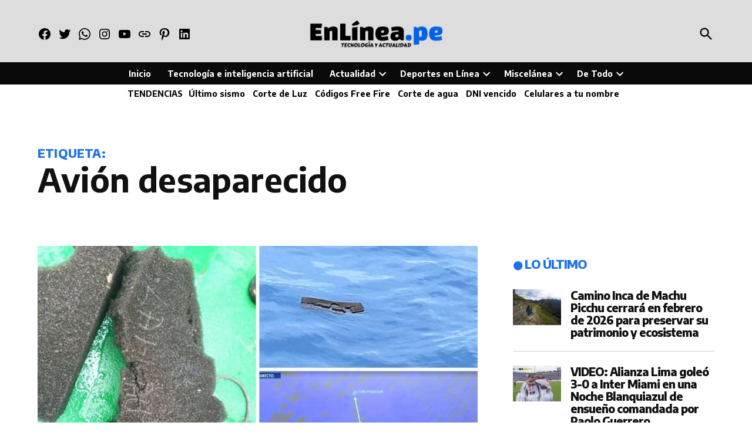

--- FILE ---
content_type: text/html; charset=UTF-8
request_url: https://enlinea.pe/tag/avion-desaparecido/
body_size: 40252
content:
<!doctype html>
<html lang="es">
<head>
<meta charset="UTF-8" />
<meta name="viewport" content="width=device-width, initial-scale=1" />
<link rel="profile" href="https://gmpg.org/xfn/11" />
<meta name='robots' content='index, follow, max-image-preview:large, max-snippet:-1, max-video-preview:-1' />
<!-- Jetpack Site Verification Tags -->
<meta name="google-site-verification" content="iMIGAGXcX3WlVhIoKVTCLYQR6WhcMxYHWPv0gCfqAVk" />
<meta name="msvalidate.01" content="E707DFA3CDD3C4063FABBAEF9D75BA8C" />
<meta name="p:domain_verify" content="547ecd1194a84274afd99d77aa7ac642" />
<meta name="yandex-verification" content="fff10f92de9e1406" />
<meta name="facebook-domain-verification" content="1953760214643912" />
<!-- Etiqueta de Google (gtag.js) modo de consentimiento dataLayer añadido por Site Kit -->
<!-- Optimized with WP Meteor v3.4.16 - https://wordpress.org/plugins/wp-meteor/ --><script data-wpmeteor-nooptimize="true" >var _wpmeteor={"exclude":true,"gdpr":true,"rdelay":86400000,"preload":true,"elementor-animations":true,"elementor-pp":true,"v":"3.4.16","rest_url":"https:\/\/enlinea.pe\/wp-json\/"};(()=>{try{new MutationObserver(function(){}),new Promise(function(){}),Object.assign({},{}),document.fonts.ready.then(function(){})}catch{s="wpmeteordisable=1",i=document.location.href,i.match(/[?&]wpmeteordisable/)||(o="",i.indexOf("?")==-1?i.indexOf("#")==-1?o=i+"?"+s:o=i.replace("#","?"+s+"#"):i.indexOf("#")==-1?o=i+"&"+s:o=i.replace("#","&"+s+"#"),document.location.href=o)}var s,i,o;})();
</script><script data-wpmeteor-nooptimize="true" >(()=>{var v="addEventListener",ue="removeEventListener",p="getAttribute",L="setAttribute",pe="removeAttribute",N="hasAttribute",St="querySelector",F=St+"All",U="appendChild",Q="removeChild",fe="createElement",T="tagName",Ae="getOwnPropertyDescriptor",y="prototype",W="__lookupGetter__",Ee="__lookupSetter__",m="DOMContentLoaded",f="load",B="pageshow",me="error";var d=window,c=document,Te=c.documentElement;var $=console.error;var Ke=!0,X=class{constructor(){this.known=[]}init(){let t,n,s=(r,a)=>{if(Ke&&r&&r.fn&&!r.__wpmeteor){let o=function(i){return i===r?this:(c[v](m,l=>{i.call(c,r,l,"jQueryMock")}),this)};this.known.push([r,r.fn.ready,r.fn.init?.prototype?.ready]),r.fn.ready=o,r.fn.init?.prototype?.ready&&(r.fn.init.prototype.ready=o),r.__wpmeteor=!0}return r};window.jQuery||window.$,Object.defineProperty(window,"jQuery",{get(){return t},set(r){t=s(r,"jQuery")},configurable:!0}),Object.defineProperty(window,"$",{get(){return n},set(r){n=s(r,"$")},configurable:!0})}unmock(){this.known.forEach(([t,n,s])=>{t.fn.ready=n,t.fn.init?.prototype?.ready&&s&&(t.fn.init.prototype.ready=s)}),Ke=!1}};var ge="fpo:first-interaction",he="fpo:replay-captured-events";var Je="fpo:element-loaded",Se="fpo:images-loaded",M="fpo:the-end";var Z="click",V=window,Qe=V.addEventListener.bind(V),Xe=V.removeEventListener.bind(V),Ge="removeAttribute",ve="getAttribute",Gt="setAttribute",Ne=["touchstart","touchmove","touchend","touchcancel","keydown","wheel"],Ze=["mouseover","mouseout",Z],Nt=["touchstart","touchend","touchcancel","mouseover","mouseout",Z],R="data-wpmeteor-";var Ue="dispatchEvent",je=e=>{let t=new MouseEvent(Z,{view:e.view,bubbles:!0,cancelable:!0});return Object.defineProperty(t,"target",{writable:!1,value:e.target}),t},Be=class{static capture(){let t=!1,[,n,s]=`${window.Promise}`.split(/[\s[(){]+/s);if(V["__"+s+n])return;let r=[],a=o=>{if(o.target&&Ue in o.target){if(!o.isTrusted)return;if(o.cancelable&&!Ne.includes(o.type))try{o.preventDefault()}catch{}o.stopImmediatePropagation(),o.type===Z?r.push(je(o)):Nt.includes(o.type)&&r.push(o),o.target[Gt](R+o.type,!0),t||(t=!0,V[Ue](new CustomEvent(ge)))}};V.addEventListener(he,()=>{Ze.forEach(l=>Xe(l,a,{passive:!1,capture:!0})),Ne.forEach(l=>Xe(l,a,{passive:!0,capture:!0}));let o;for(;o=r.shift();){var i=o.target;i[ve](R+"touchstart")&&i[ve](R+"touchend")&&!i[ve](R+Z)?(i[ve](R+"touchmove")||r.push(je(o)),i[Ge](R+"touchstart"),i[Ge](R+"touchend")):i[Ge](R+o.type),i[Ue](o)}}),Ze.forEach(o=>Qe(o,a,{passive:!1,capture:!0})),Ne.forEach(o=>Qe(o,a,{passive:!0,capture:!0}))}};var et=Be;var j=class{constructor(){this.l=[]}emit(t,n=null){this.l[t]&&this.l[t].forEach(s=>s(n))}on(t,n){this.l[t]||=[],this.l[t].push(n)}off(t,n){this.l[t]=(this.l[t]||[]).filter(s=>s!==n)}};var D=new j;var ye=c[fe]("span");ye[L]("id","elementor-device-mode");ye[L]("class","elementor-screen-only");var Ut=!1,tt=()=>(Ut||c.body[U](ye),getComputedStyle(ye,":after").content.replace(/"/g,""));var rt=e=>e[p]("class")||"",nt=(e,t)=>e[L]("class",t),st=()=>{d[v](f,function(){let e=tt(),t=Math.max(Te.clientWidth||0,d.innerWidth||0),n=Math.max(Te.clientHeight||0,d.innerHeight||0),s=["_animation_"+e,"animation_"+e,"_animation","_animation","animation"];Array.from(c[F](".elementor-invisible")).forEach(r=>{let a=r.getBoundingClientRect();if(a.top+d.scrollY<=n&&a.left+d.scrollX<t)try{let i=JSON.parse(r[p]("data-settings"));if(i.trigger_source)return;let l=i._animation_delay||i.animation_delay||0,u,E;for(var o=0;o<s.length;o++)if(i[s[o]]){E=s[o],u=i[E];break}if(u){let q=rt(r),J=u==="none"?q:q+" animated "+u,At=setTimeout(()=>{nt(r,J.replace(/\belementor-invisible\b/,"")),s.forEach(Tt=>delete i[Tt]),r[L]("data-settings",JSON.stringify(i))},l);D.on("fi",()=>{clearTimeout(At),nt(r,rt(r).replace(new RegExp("\b"+u+"\b"),""))})}}catch(i){console.error(i)}})})};var ot="data-in-mega_smartmenus",it=()=>{let e=c[fe]("div");e.innerHTML='<span class="sub-arrow --wp-meteor"><i class="fa" aria-hidden="true"></i></span>';let t=e.firstChild,n=s=>{let r=[];for(;s=s.previousElementSibling;)r.push(s);return r};c[v](m,function(){Array.from(c[F](".pp-advanced-menu ul")).forEach(s=>{if(s[p](ot))return;(s[p]("class")||"").match(/\bmega-menu\b/)&&s[F]("ul").forEach(o=>{o[L](ot,!0)});let r=n(s),a=r.filter(o=>o).filter(o=>o[T]==="A").pop();if(a||(a=r.map(o=>Array.from(o[F]("a"))).filter(o=>o).flat().pop()),a){let o=t.cloneNode(!0);a[U](o),new MutationObserver(l=>{l.forEach(({addedNodes:u})=>{u.forEach(E=>{if(E.nodeType===1&&E[T]==="SPAN")try{a[Q](o)}catch{}})})}).observe(a,{childList:!0})}})})};var w="readystatechange",A="message";var Y="SCRIPT",g="data-wpmeteor-",b=Object.defineProperty,Ve=Object.defineProperties,P="javascript/blocked",Pe=/^\s*(application|text)\/javascript|module\s*$/i,mt="requestAnimationFrame",gt="requestIdleCallback",ie="setTimeout",Ie="__dynamic",I=d.constructor.name+"::",ce=c.constructor.name+"::",ht=function(e,t){t=t||d;for(var n=0;n<this.length;n++)e.call(t,this[n],n,this)};"NodeList"in d&&!NodeList[y].forEach&&(NodeList[y].forEach=ht);"HTMLCollection"in d&&!HTMLCollection[y].forEach&&(HTMLCollection[y].forEach=ht);_wpmeteor["elementor-animations"]&&st(),_wpmeteor["elementor-pp"]&&it();var _e=[],Le=[],ee=[],se=!1,k=[],h={},He=!1,Bt=0,H=c.visibilityState==="visible"?d[mt]:d[ie],vt=d[gt]||H;c[v]("visibilitychange",()=>{H=c.visibilityState==="visible"?d[mt]:d[ie],vt=d[gt]||H});var C=d[ie],De,z=["src","type"],x=Object,te="definePropert";x[te+"y"]=(e,t,n)=>{if(e===d&&["jQuery","onload"].indexOf(t)>=0||(e===c||e===c.body)&&["readyState","write","writeln","on"+w].indexOf(t)>=0)return["on"+w,"on"+f].indexOf(t)&&n.set&&(h["on"+w]=h["on"+w]||[],h["on"+w].push(n.set)),e;if(e instanceof HTMLScriptElement&&z.indexOf(t)>=0){if(!e[t+"__def"]){let s=x[Ae](e,t);b(e,t,{set(r){return e[t+"__set"]?e[t+"__set"].call(e,r):s.set.call(e,r)},get(){return e[t+"__get"]?e[t+"__get"].call(e):s.get.call(e)}}),e[t+"__def"]=!0}return n.get&&(e[t+"__get"]=n.get),n.set&&(e[t+"__set"]=n.set),e}return b(e,t,n)};x[te+"ies"]=(e,t)=>{for(let n in t)x[te+"y"](e,n,t[n]);for(let n of x.getOwnPropertySymbols(t))x[te+"y"](e,n,t[n]);return e};var qe=EventTarget[y][v],yt=EventTarget[y][ue],ae=qe.bind(c),Ct=yt.bind(c),G=qe.bind(d),_t=yt.bind(d),Lt=Document[y].createElement,le=Lt.bind(c),de=c.__proto__[W]("readyState").bind(c),ct="loading";b(c,"readyState",{get(){return ct},set(e){return ct=e}});var at=e=>k.filter(([t,,n],s)=>{if(!(e.indexOf(t.type)<0)){n||(n=t.target);try{let r=n.constructor.name+"::"+t.type;for(let a=0;a<h[r].length;a++)if(h[r][a]){let o=r+"::"+s+"::"+a;if(!xe[o])return!0}}catch{}}}).length,oe,xe={},K=e=>{k.forEach(([t,n,s],r)=>{if(!(e.indexOf(t.type)<0)){s||(s=t.target);try{let a=s.constructor.name+"::"+t.type;if((h[a]||[]).length)for(let o=0;o<h[a].length;o++){let i=h[a][o];if(i){let l=a+"::"+r+"::"+o;if(!xe[l]){xe[l]=!0,c.readyState=n,oe=a;try{Bt++,!i[y]||i[y].constructor===i?i.bind(s)(t):i(t)}catch(u){$(u,i)}oe=null}}}}catch(a){$(a)}}})};ae(m,e=>{k.push([new e.constructor(m,e),de(),c])});ae(w,e=>{k.push([new e.constructor(w,e),de(),c])});G(m,e=>{k.push([new e.constructor(m,e),de(),d])});G(f,e=>{He=!0,k.push([new e.constructor(f,e),de(),d]),O||K([m,w,A,f,B])});G(B,e=>{k.push([new e.constructor(B,e),de(),d]),O||K([m,w,A,f,B])});var wt=e=>{k.push([e,c.readyState,d])},Ot=d[W]("onmessage"),Rt=d[Ee]("onmessage"),Pt=()=>{_t(A,wt),(h[I+"message"]||[]).forEach(e=>{G(A,e)}),b(d,"onmessage",{get:Ot,set:Rt})};G(A,wt);var Dt=new X;Dt.init();var Fe=()=>{!O&&!se&&(O=!0,c.readyState="loading",H($e),H(S)),He||G(f,()=>{Fe()})};G(ge,()=>{Fe()});D.on(Se,()=>{Fe()});_wpmeteor.rdelay>=0&&et.capture();var re=[-1],Ce=e=>{re=re.filter(t=>t!==e.target),re.length||C(D.emit.bind(D,M))};var O=!1,S=()=>{let e=_e.shift();if(e)e[p](g+"src")?e[N]("async")||e[Ie]?(e.isConnected&&(re.push(e),setTimeout(Ce,1e3,{target:e})),Oe(e,Ce),C(S)):Oe(e,C.bind(null,S)):(e.origtype==P&&Oe(e),C(S));else if(Le.length)_e.push(...Le),Le.length=0,C(S);else if(at([m,w,A]))K([m,w,A]),C(S);else if(He)if(at([f,B,A]))K([f,B,A]),C(S);else if(re.length>1)vt(S);else if(ee.length)_e.push(...ee),ee.length=0,C(S);else{if(d.RocketLazyLoadScripts)try{RocketLazyLoadScripts.run()}catch(t){$(t)}c.readyState="complete",Pt(),Dt.unmock(),O=!1,se=!0,d[ie](()=>Ce({target:-1}))}else O=!1},xt=e=>{let t=le(Y),n=e.attributes;for(var s=n.length-1;s>=0;s--)n[s].name.startsWith(g)||t[L](n[s].name,n[s].value);let r=e[p](g+"type");r?t.type=r:t.type="text/javascript",(e.textContent||"").match(/^\s*class RocketLazyLoadScripts/)?t.textContent=e.textContent.replace(/^\s*class\s*RocketLazyLoadScripts/,"window.RocketLazyLoadScripts=class").replace("RocketLazyLoadScripts.run();",""):t.textContent=e.textContent;for(let a of["onload","onerror","onreadystatechange"])e[a]&&(t[a]=e[a]);return t},Oe=(e,t)=>{let n=e[p](g+"src");if(n){let s=qe.bind(e);e.isConnected&&t&&(s(f,t),s(me,t)),e.origtype=e[p](g+"type")||"text/javascript",e.origsrc=n,(!e.isConnected||e[N]("nomodule")||e.type&&!Pe.test(e.type))&&t&&t(new Event(f,{target:e}))}else e.origtype===P?(e.origtype=e[p](g+"type")||"text/javascript",e[pe]("integrity"),e.textContent=e.textContent+`
`):t&&t(new Event(f,{target:e}))},We=(e,t)=>{let n=(h[e]||[]).indexOf(t);if(n>=0)return h[e][n]=void 0,!0},lt=(e,t,...n)=>{if("HTMLDocument::"+m==oe&&e===m&&!t.toString().match(/jQueryMock/)){D.on(M,c[v].bind(c,e,t,...n));return}if(t&&(e===m||e===w)){let s=ce+e;h[s]=h[s]||[],h[s].push(t),se&&K([e]);return}return ae(e,t,...n)},dt=(e,t,...n)=>{if(e===m){let s=ce+e;We(s,t)}return Ct(e,t,...n)};Ve(c,{[v]:{get(){return lt},set(){return lt}},[ue]:{get(){return dt},set(){return dt}}});var ne=c.createDocumentFragment(),$e=()=>{ne.hasChildNodes()&&(c.head[U](ne),ne=c.createDocumentFragment())},ut={},we=e=>{if(e)try{let t=new URL(e,c.location.href),n=t.origin;if(n&&!ut[n]&&c.location.host!==t.host){let s=le("link");s.rel="preconnect",s.href=n,ne[U](s),ut[n]=!0,O&&H($e)}}catch{}},be={},kt=(e,t,n,s)=>{let r=le("link");r.rel=t?"modulepre"+f:"pre"+f,r.as="script",n&&r[L]("crossorigin",n),s&&r[L]("integrity",s);try{e=new URL(e,c.location.href).href}catch{}r.href=e,ne[U](r),be[e]=!0,O&&H($e)},ke=function(...e){let t=le(...e);if(!e||e[0].toUpperCase()!==Y||!O)return t;let n=t[L].bind(t),s=t[p].bind(t),r=t[pe].bind(t),a=t[N].bind(t),o=t[W]("attributes").bind(t);return z.forEach(i=>{let l=t[W](i).bind(t),u=t[Ee](i).bind(t);x[te+"y"](t,i,{set(E){return i==="type"&&E&&!Pe.test(E)?n(i,E):((i==="src"&&E||i==="type"&&E&&t.origsrc)&&n("type",P),E?n(g+i,E):r(g+i))},get(){let E=t[p](g+i);if(i==="src")try{return new URL(E,c.location.href).href}catch{}return E}}),b(t,"orig"+i,{set(E){return u(E)},get(){return l()}})}),t[L]=function(i,l){if(z.includes(i))return i==="type"&&l&&!Pe.test(l)?n(i,l):((i==="src"&&l||i==="type"&&l&&t.origsrc)&&n("type",P),l?n(g+i,l):r(g+i));n(i,l)},t[p]=function(i){let l=z.indexOf(i)>=0?s(g+i):s(i);if(i==="src")try{return new URL(l,c.location.href).href}catch{}return l},t[N]=function(i){return z.indexOf(i)>=0?a(g+i):a(i)},b(t,"attributes",{get(){return[...o()].filter(l=>l.name!=="type").map(l=>({name:l.name.match(new RegExp(g))?l.name.replace(g,""):l.name,value:l.value}))}}),t[Ie]=!0,t};Object.defineProperty(Document[y],"createElement",{set(e){e!==ke&&(De=e)},get(){return De||ke}});var Re=new Set,ze=new MutationObserver(e=>{e.forEach(({removedNodes:t,addedNodes:n,target:s})=>{t.forEach(r=>{r.nodeType===1&&Y===r[T]&&"origtype"in r&&Re.delete(r)}),n.forEach(r=>{if(r.nodeType===1)if(Y===r[T]){if("origtype"in r){if(r.origtype!==P)return}else if(r[p]("type")!==P)return;"origtype"in r||z.forEach(o=>{let i=r[W](o).bind(r),l=r[Ee](o).bind(r);b(r,"orig"+o,{set(u){return l(u)},get(){return i()}})});let a=r[p](g+"src");if(Re.has(r)&&$("Inserted twice",r),r.parentNode){Re.add(r);let o=r[p](g+"type");(a||"").match(/\/gtm.js\?/)||r[N]("async")||r[Ie]?(ee.push(r),we(a)):r[N]("defer")||o==="module"?(Le.push(r),we(a)):(a&&!r[N]("nomodule")&&!be[a]&&kt(a,o==="module",r[N]("crossorigin")&&r[p]("crossorigin"),r[p]("integrity")),_e.push(r))}else r[v](f,o=>o.target.parentNode[Q](o.target)),r[v](me,o=>o.target.parentNode[Q](o.target)),s[U](r)}else r[T]==="LINK"&&r[p]("as")==="script"&&(be[r[p]("href")]=!0)})})}),bt={childList:!0,subtree:!0};ze.observe(c.documentElement,bt);var Mt=HTMLElement[y].attachShadow;HTMLElement[y].attachShadow=function(e){let t=Mt.call(this,e);return e.mode==="open"&&ze.observe(t,bt),t};(()=>{let e=x[Ae](HTMLIFrameElement[y],"src");b(HTMLIFrameElement[y],"src",{get(){return this.dataset.fpoSrc?this.dataset.fpoSrc:e.get.call(this)},set(t){delete this.dataset.fpoSrc,e.set.call(this,t)}})})();D.on(M,()=>{(!De||De===ke)&&(Document[y].createElement=Lt,ze.disconnect()),dispatchEvent(new CustomEvent(he)),dispatchEvent(new CustomEvent(M))});var Me=e=>{let t,n;!c.currentScript||!c.currentScript.parentNode?(t=c.body,n=t.lastChild):(n=c.currentScript,t=n.parentNode);try{let s=le("div");s.innerHTML=e,Array.from(s.childNodes).forEach(r=>{r.nodeName===Y?t.insertBefore(xt(r),n):t.insertBefore(r,n)})}catch(s){$(s)}},pt=e=>Me(e+`
`);Ve(c,{write:{get(){return Me},set(e){return Me=e}},writeln:{get(){return pt},set(e){return pt=e}}});var ft=(e,t,...n)=>{if(I+m==oe&&e===m&&!t.toString().match(/jQueryMock/)){D.on(M,d[v].bind(d,e,t,...n));return}if(I+f==oe&&e===f){D.on(M,d[v].bind(d,e,t,...n));return}if(t&&(e===f||e===B||e===m||e===A&&!se)){let s=e===m?ce+e:I+e;h[s]=h[s]||[],h[s].push(t),se&&K([e]);return}return G(e,t,...n)},Et=(e,t,...n)=>{if(e===f||e===m||e===B){let s=e===m?ce+e:I+e;We(s,t)}return _t(e,t,...n)};Ve(d,{[v]:{get(){return ft},set(){return ft}},[ue]:{get(){return Et},set(){return Et}}});var Ye=e=>{let t;return{get(){return t},set(n){return t&&We(e,n),h[e]=h[e]||[],h[e].push(n),t=n}}};G(Je,e=>{let{target:t,event:n}=e.detail,s=t===d?c.body:t,r=s[p](g+"on"+n.type);s[pe](g+"on"+n.type);try{let a=new Function("event",r);t===d?d[v](f,a.bind(t,n)):a.call(t,n)}catch(a){console.err(a)}});{let e=Ye(I+f);b(d,"onload",e),ae(m,()=>{b(c.body,"onload",e)})}b(c,"onreadystatechange",Ye(ce+w));b(d,"onmessage",Ye(I+A));(()=>{let e=d.innerHeight,t=d.innerWidth,n=r=>{let o={"4g":1250,"3g":2500,"2g":2500}[(navigator.connection||{}).effectiveType]||0,i=r.getBoundingClientRect(),l={top:-1*e-o,left:-1*t-o,bottom:e+o,right:t+o};return!(i.left>=l.right||i.right<=l.left||i.top>=l.bottom||i.bottom<=l.top)},s=(r=!0)=>{let a=1,o=-1,i={},l=()=>{o++,--a||d[ie](D.emit.bind(D,Se),_wpmeteor.rdelay)};Array.from(c.getElementsByTagName("*")).forEach(u=>{let E,q,J;if(u[T]==="IMG"){let _=u.currentSrc||u.src;_&&!i[_]&&!_.match(/^data:/i)&&((u.loading||"").toLowerCase()!=="lazy"||n(u))&&(E=_)}else if(u[T]===Y)we(u[p](g+"src"));else if(u[T]==="LINK"&&u[p]("as")==="script"&&["pre"+f,"modulepre"+f].indexOf(u[p]("rel"))>=0)be[u[p]("href")]=!0;else if((q=d.getComputedStyle(u))&&(J=(q.backgroundImage||"").match(/^url\s*\((.*?)\)/i))&&(J||[]).length){let _=J[0].slice(4,-1).replace(/"/g,"");!i[_]&&!_.match(/^data:/i)&&(E=_)}if(E){i[E]=!0;let _=new Image;r&&(a++,_[v](f,l),_[v](me,l)),_.src=E}}),c.fonts.ready.then(()=>{l()})};_wpmeteor.rdelay===0?ae(m,s):G(f,s)})();})();
//1.0.42
</script><script  type="javascript/blocked" data-wpmeteor-type="text/javascript"  id="google_gtagjs-js-consent-mode-data-layer">
window.dataLayer = window.dataLayer || [];function gtag(){dataLayer.push(arguments);}
gtag('consent', 'default', {"ad_personalization":"denied","ad_storage":"denied","ad_user_data":"denied","analytics_storage":"denied","functionality_storage":"denied","security_storage":"denied","personalization_storage":"denied","region":["AT","BE","BG","CH","CY","CZ","DE","DK","EE","ES","FI","FR","GB","GR","HR","HU","IE","IS","IT","LI","LT","LU","LV","MT","NL","NO","PL","PT","RO","SE","SI","SK"],"wait_for_update":500});
window._googlesitekitConsentCategoryMap = {"statistics":["analytics_storage"],"marketing":["ad_storage","ad_user_data","ad_personalization"],"functional":["functionality_storage","security_storage"],"preferences":["personalization_storage"]};
window._googlesitekitConsents = {"ad_personalization":"denied","ad_storage":"denied","ad_user_data":"denied","analytics_storage":"denied","functionality_storage":"denied","security_storage":"denied","personalization_storage":"denied","region":["AT","BE","BG","CH","CY","CZ","DE","DK","EE","ES","FI","FR","GB","GR","HR","HU","IE","IS","IT","LI","LT","LU","LV","MT","NL","NO","PL","PT","RO","SE","SI","SK"],"wait_for_update":500};
</script>
<!-- Fin de la etiqueta Google (gtag.js) modo de consentimiento dataLayer añadido por Site Kit -->
<!-- This site is optimized with the Yoast SEO Premium plugin v21.6 (Yoast SEO v26.8) - https://yoast.com/product/yoast-seo-premium-wordpress/ -->
<title>Noticias sobre Avión desaparecido hoy 25 de enero del 2026 - 01:56:25 | Periodismo en Línea</title>
<link rel="canonical" href="https://enlinea.pe/tag/avion-desaparecido/" />
<meta property="og:locale" content="es_ES" />
<meta property="og:type" content="article" />
<meta property="og:title" content="Noticias sobre Avión desaparecido | Periodismo en Línea" />
<meta property="og:url" content="https://enlinea.pe/tag/avion-desaparecido/" />
<meta property="og:site_name" content="Periodismo en Línea" />
<meta property="og:image" content="https://i0.wp.com/enlinea.pe/wp-content/uploads/2023/07/EN-LINEA-Flyer-y-logos-1.jpg?fit=1000%2C1000&ssl=1" />
<meta property="og:image:width" content="1000" />
<meta property="og:image:height" content="1000" />
<meta property="og:image:type" content="image/jpeg" />
<meta name="twitter:card" content="summary_large_image" />
<meta name="twitter:site" content="@periodismoperu" />
<script type="application/ld+json" class="yoast-schema-graph">{"@context":"https://schema.org","@graph":[{"@type":"CollectionPage","@id":"https://enlinea.pe/tag/avion-desaparecido/","url":"https://enlinea.pe/tag/avion-desaparecido/","name":"Noticias sobre Avión desaparecido hoy 25 de enero del 2026 - 01:56:25 | Periodismo en Línea","isPartOf":{"@id":"https://enlinea.pe/#website"},"primaryImageOfPage":{"@id":"https://enlinea.pe/tag/avion-desaparecido/#primaryimage"},"image":{"@id":"https://enlinea.pe/tag/avion-desaparecido/#primaryimage"},"thumbnailUrl":"https://i0.wp.com/enlinea.pe/wp-content/uploads/2019/12/Dise%C3%B1o-sin-t%C3%ADtulo-14.jpg?fit=1000%2C563&ssl=1","breadcrumb":{"@id":"https://enlinea.pe/tag/avion-desaparecido/#breadcrumb"},"inLanguage":"es"},{"@type":"ImageObject","inLanguage":"es","@id":"https://enlinea.pe/tag/avion-desaparecido/#primaryimage","url":"https://i0.wp.com/enlinea.pe/wp-content/uploads/2019/12/Dise%C3%B1o-sin-t%C3%ADtulo-14.jpg?fit=1000%2C563&ssl=1","contentUrl":"https://i0.wp.com/enlinea.pe/wp-content/uploads/2019/12/Dise%C3%B1o-sin-t%C3%ADtulo-14.jpg?fit=1000%2C563&ssl=1","width":1000,"height":563,"caption":"Hallan restos que serían de avión Hércules desaparecido en Chile"},{"@type":"BreadcrumbList","@id":"https://enlinea.pe/tag/avion-desaparecido/#breadcrumb","itemListElement":[{"@type":"ListItem","position":1,"name":"Portada","item":"https://enlinea.pe/"},{"@type":"ListItem","position":2,"name":"Avión desaparecido"}]},{"@type":"WebSite","@id":"https://enlinea.pe/#website","url":"https://enlinea.pe/","name":"Periodismo en Línea","description":"Inteligencia artificial, tecnología, tendencias, actualidad y más","publisher":{"@id":"https://enlinea.pe/#organization"},"alternateName":"Noticias de enlinea.pe","potentialAction":[{"@type":"SearchAction","target":{"@type":"EntryPoint","urlTemplate":"https://enlinea.pe/?s={search_term_string}"},"query-input":{"@type":"PropertyValueSpecification","valueRequired":true,"valueName":"search_term_string"}}],"inLanguage":"es"},{"@type":"Organization","@id":"https://enlinea.pe/#organization","name":"Periodismo en Línea","alternateName":"Noticias de enlinea.pe","url":"https://enlinea.pe/","logo":{"@type":"ImageObject","inLanguage":"es","@id":"https://enlinea.pe/#/schema/logo/image/","url":"https://i0.wp.com/enlinea.pe/wp-content/uploads/2019/08/logo-png-amp.png?fit=190%2C36&ssl=1","contentUrl":"https://i0.wp.com/enlinea.pe/wp-content/uploads/2019/08/logo-png-amp.png?fit=190%2C36&ssl=1","width":190,"height":36,"caption":"Periodismo en Línea"},"image":{"@id":"https://enlinea.pe/#/schema/logo/image/"},"sameAs":["https://www.facebook.com/periodismoenlinea/","https://x.com/periodismoperu","https://www.instagram.com/enlineape/","https://www.pinterest.com/periodismoperu/","https://www.youtube.com/@periodismoenlinea","https://www.tiktok.com/@enlineape"],"publishingPrinciples":"https://enlinea.pe/politica-de-privacidad-terminos-y-condiciones-de-uso/","ownershipFundingInfo":"https://enlinea.pe/terminos-y-servicios/"}]}</script>
<!-- / Yoast SEO Premium plugin. -->
<link rel='dns-prefetch' href='//www.googletagmanager.com' />
<link rel='dns-prefetch' href='//stats.wp.com' />
<link rel='dns-prefetch' href='//fonts.googleapis.com' />
<link rel='dns-prefetch' href='//pagead2.googlesyndication.com' />
<link rel='dns-prefetch' href='//fundingchoicesmessages.google.com' />
<link rel='preconnect' href='//c0.wp.com' />
<link rel='preconnect' href='//i0.wp.com' />
<link rel="alternate" type="application/rss+xml" title="Periodismo en Línea &raquo; Feed" href="https://enlinea.pe/feed/" />
<link rel="alternate" type="application/rss+xml" title="Periodismo en Línea &raquo; Etiqueta Avión desaparecido del feed" href="https://enlinea.pe/tag/avion-desaparecido/feed/" />
<style id='wp-img-auto-sizes-contain-inline-css'>
img:is([sizes=auto i],[sizes^="auto," i]){contain-intrinsic-size:3000px 1500px}
/*# sourceURL=wp-img-auto-sizes-contain-inline-css */
</style>
<style id='wp-block-library-inline-css'>
:root{--wp-block-synced-color:#7a00df;--wp-block-synced-color--rgb:122,0,223;--wp-bound-block-color:var(--wp-block-synced-color);--wp-editor-canvas-background:#ddd;--wp-admin-theme-color:#007cba;--wp-admin-theme-color--rgb:0,124,186;--wp-admin-theme-color-darker-10:#006ba1;--wp-admin-theme-color-darker-10--rgb:0,107,160.5;--wp-admin-theme-color-darker-20:#005a87;--wp-admin-theme-color-darker-20--rgb:0,90,135;--wp-admin-border-width-focus:2px}@media (min-resolution:192dpi){:root{--wp-admin-border-width-focus:1.5px}}.wp-element-button{cursor:pointer}:root .has-very-light-gray-background-color{background-color:#eee}:root .has-very-dark-gray-background-color{background-color:#313131}:root .has-very-light-gray-color{color:#eee}:root .has-very-dark-gray-color{color:#313131}:root .has-vivid-green-cyan-to-vivid-cyan-blue-gradient-background{background:linear-gradient(135deg,#00d084,#0693e3)}:root .has-purple-crush-gradient-background{background:linear-gradient(135deg,#34e2e4,#4721fb 50%,#ab1dfe)}:root .has-hazy-dawn-gradient-background{background:linear-gradient(135deg,#faaca8,#dad0ec)}:root .has-subdued-olive-gradient-background{background:linear-gradient(135deg,#fafae1,#67a671)}:root .has-atomic-cream-gradient-background{background:linear-gradient(135deg,#fdd79a,#004a59)}:root .has-nightshade-gradient-background{background:linear-gradient(135deg,#330968,#31cdcf)}:root .has-midnight-gradient-background{background:linear-gradient(135deg,#020381,#2874fc)}:root{--wp--preset--font-size--normal:16px;--wp--preset--font-size--huge:42px}.has-regular-font-size{font-size:1em}.has-larger-font-size{font-size:2.625em}.has-normal-font-size{font-size:var(--wp--preset--font-size--normal)}.has-huge-font-size{font-size:var(--wp--preset--font-size--huge)}.has-text-align-center{text-align:center}.has-text-align-left{text-align:left}.has-text-align-right{text-align:right}.has-fit-text{white-space:nowrap!important}#end-resizable-editor-section{display:none}.aligncenter{clear:both}.items-justified-left{justify-content:flex-start}.items-justified-center{justify-content:center}.items-justified-right{justify-content:flex-end}.items-justified-space-between{justify-content:space-between}.screen-reader-text{border:0;clip-path:inset(50%);height:1px;margin:-1px;overflow:hidden;padding:0;position:absolute;width:1px;word-wrap:normal!important}.screen-reader-text:focus{background-color:#ddd;clip-path:none;color:#444;display:block;font-size:1em;height:auto;left:5px;line-height:normal;padding:15px 23px 14px;text-decoration:none;top:5px;width:auto;z-index:100000}html :where(.has-border-color){border-style:solid}html :where([style*=border-top-color]){border-top-style:solid}html :where([style*=border-right-color]){border-right-style:solid}html :where([style*=border-bottom-color]){border-bottom-style:solid}html :where([style*=border-left-color]){border-left-style:solid}html :where([style*=border-width]){border-style:solid}html :where([style*=border-top-width]){border-top-style:solid}html :where([style*=border-right-width]){border-right-style:solid}html :where([style*=border-bottom-width]){border-bottom-style:solid}html :where([style*=border-left-width]){border-left-style:solid}html :where(img[class*=wp-image-]){height:auto;max-width:100%}:where(figure){margin:0 0 1em}html :where(.is-position-sticky){--wp-admin--admin-bar--position-offset:var(--wp-admin--admin-bar--height,0px)}@media screen and (max-width:600px){html :where(.is-position-sticky){--wp-admin--admin-bar--position-offset:0px}}
/*# sourceURL=wp-block-library-inline-css */
</style><style id='wp-block-heading-inline-css'>
h1:where(.wp-block-heading).has-background,h2:where(.wp-block-heading).has-background,h3:where(.wp-block-heading).has-background,h4:where(.wp-block-heading).has-background,h5:where(.wp-block-heading).has-background,h6:where(.wp-block-heading).has-background{padding:1.25em 2.375em}h1.has-text-align-left[style*=writing-mode]:where([style*=vertical-lr]),h1.has-text-align-right[style*=writing-mode]:where([style*=vertical-rl]),h2.has-text-align-left[style*=writing-mode]:where([style*=vertical-lr]),h2.has-text-align-right[style*=writing-mode]:where([style*=vertical-rl]),h3.has-text-align-left[style*=writing-mode]:where([style*=vertical-lr]),h3.has-text-align-right[style*=writing-mode]:where([style*=vertical-rl]),h4.has-text-align-left[style*=writing-mode]:where([style*=vertical-lr]),h4.has-text-align-right[style*=writing-mode]:where([style*=vertical-rl]),h5.has-text-align-left[style*=writing-mode]:where([style*=vertical-lr]),h5.has-text-align-right[style*=writing-mode]:where([style*=vertical-rl]),h6.has-text-align-left[style*=writing-mode]:where([style*=vertical-lr]),h6.has-text-align-right[style*=writing-mode]:where([style*=vertical-rl]){rotate:180deg}
/*# sourceURL=https://c0.wp.com/c/6.9/wp-includes/blocks/heading/style.min.css */
</style>
<style id='wp-block-list-inline-css'>
ol,ul{box-sizing:border-box}:root :where(.wp-block-list.has-background){padding:1.25em 2.375em}
/*# sourceURL=https://c0.wp.com/c/6.9/wp-includes/blocks/list/style.min.css */
</style>
<style id='wp-block-columns-inline-css'>
.wp-block-columns{box-sizing:border-box;display:flex;flex-wrap:wrap!important}@media (min-width:782px){.wp-block-columns{flex-wrap:nowrap!important}}.wp-block-columns{align-items:normal!important}.wp-block-columns.are-vertically-aligned-top{align-items:flex-start}.wp-block-columns.are-vertically-aligned-center{align-items:center}.wp-block-columns.are-vertically-aligned-bottom{align-items:flex-end}@media (max-width:781px){.wp-block-columns:not(.is-not-stacked-on-mobile)>.wp-block-column{flex-basis:100%!important}}@media (min-width:782px){.wp-block-columns:not(.is-not-stacked-on-mobile)>.wp-block-column{flex-basis:0;flex-grow:1}.wp-block-columns:not(.is-not-stacked-on-mobile)>.wp-block-column[style*=flex-basis]{flex-grow:0}}.wp-block-columns.is-not-stacked-on-mobile{flex-wrap:nowrap!important}.wp-block-columns.is-not-stacked-on-mobile>.wp-block-column{flex-basis:0;flex-grow:1}.wp-block-columns.is-not-stacked-on-mobile>.wp-block-column[style*=flex-basis]{flex-grow:0}:where(.wp-block-columns){margin-bottom:1.75em}:where(.wp-block-columns.has-background){padding:1.25em 2.375em}.wp-block-column{flex-grow:1;min-width:0;overflow-wrap:break-word;word-break:break-word}.wp-block-column.is-vertically-aligned-top{align-self:flex-start}.wp-block-column.is-vertically-aligned-center{align-self:center}.wp-block-column.is-vertically-aligned-bottom{align-self:flex-end}.wp-block-column.is-vertically-aligned-stretch{align-self:stretch}.wp-block-column.is-vertically-aligned-bottom,.wp-block-column.is-vertically-aligned-center,.wp-block-column.is-vertically-aligned-top{width:100%}
/*# sourceURL=https://c0.wp.com/c/6.9/wp-includes/blocks/columns/style.min.css */
</style>
<style id='wp-block-paragraph-inline-css'>
.is-small-text{font-size:.875em}.is-regular-text{font-size:1em}.is-large-text{font-size:2.25em}.is-larger-text{font-size:3em}.has-drop-cap:not(:focus):first-letter{float:left;font-size:8.4em;font-style:normal;font-weight:100;line-height:.68;margin:.05em .1em 0 0;text-transform:uppercase}body.rtl .has-drop-cap:not(:focus):first-letter{float:none;margin-left:.1em}p.has-drop-cap.has-background{overflow:hidden}:root :where(p.has-background){padding:1.25em 2.375em}:where(p.has-text-color:not(.has-link-color)) a{color:inherit}p.has-text-align-left[style*="writing-mode:vertical-lr"],p.has-text-align-right[style*="writing-mode:vertical-rl"]{rotate:180deg}
/*# sourceURL=https://c0.wp.com/c/6.9/wp-includes/blocks/paragraph/style.min.css */
</style>
<style id='global-styles-inline-css'>
:root{--wp--preset--aspect-ratio--square: 1;--wp--preset--aspect-ratio--4-3: 4/3;--wp--preset--aspect-ratio--3-4: 3/4;--wp--preset--aspect-ratio--3-2: 3/2;--wp--preset--aspect-ratio--2-3: 2/3;--wp--preset--aspect-ratio--16-9: 16/9;--wp--preset--aspect-ratio--9-16: 9/16;--wp--preset--color--black: #000000;--wp--preset--color--cyan-bluish-gray: #abb8c3;--wp--preset--color--white: #FFFFFF;--wp--preset--color--pale-pink: #f78da7;--wp--preset--color--vivid-red: #cf2e2e;--wp--preset--color--luminous-vivid-orange: #ff6900;--wp--preset--color--luminous-vivid-amber: #fcb900;--wp--preset--color--light-green-cyan: #7bdcb5;--wp--preset--color--vivid-green-cyan: #00d084;--wp--preset--color--pale-cyan-blue: #8ed1fc;--wp--preset--color--vivid-cyan-blue: #0693e3;--wp--preset--color--vivid-purple: #9b51e0;--wp--preset--color--primary: #1e72e8;--wp--preset--color--primary-variation: #004ac0;--wp--preset--color--secondary: #0a0a0a;--wp--preset--color--secondary-variation: #000000;--wp--preset--color--dark-gray: #111111;--wp--preset--color--medium-gray: #767676;--wp--preset--color--light-gray: #EEEEEE;--wp--preset--gradient--vivid-cyan-blue-to-vivid-purple: linear-gradient(135deg,rgb(6,147,227) 0%,rgb(155,81,224) 100%);--wp--preset--gradient--light-green-cyan-to-vivid-green-cyan: linear-gradient(135deg,rgb(122,220,180) 0%,rgb(0,208,130) 100%);--wp--preset--gradient--luminous-vivid-amber-to-luminous-vivid-orange: linear-gradient(135deg,rgb(252,185,0) 0%,rgb(255,105,0) 100%);--wp--preset--gradient--luminous-vivid-orange-to-vivid-red: linear-gradient(135deg,rgb(255,105,0) 0%,rgb(207,46,46) 100%);--wp--preset--gradient--very-light-gray-to-cyan-bluish-gray: linear-gradient(135deg,rgb(238,238,238) 0%,rgb(169,184,195) 100%);--wp--preset--gradient--cool-to-warm-spectrum: linear-gradient(135deg,rgb(74,234,220) 0%,rgb(151,120,209) 20%,rgb(207,42,186) 40%,rgb(238,44,130) 60%,rgb(251,105,98) 80%,rgb(254,248,76) 100%);--wp--preset--gradient--blush-light-purple: linear-gradient(135deg,rgb(255,206,236) 0%,rgb(152,150,240) 100%);--wp--preset--gradient--blush-bordeaux: linear-gradient(135deg,rgb(254,205,165) 0%,rgb(254,45,45) 50%,rgb(107,0,62) 100%);--wp--preset--gradient--luminous-dusk: linear-gradient(135deg,rgb(255,203,112) 0%,rgb(199,81,192) 50%,rgb(65,88,208) 100%);--wp--preset--gradient--pale-ocean: linear-gradient(135deg,rgb(255,245,203) 0%,rgb(182,227,212) 50%,rgb(51,167,181) 100%);--wp--preset--gradient--electric-grass: linear-gradient(135deg,rgb(202,248,128) 0%,rgb(113,206,126) 100%);--wp--preset--gradient--midnight: linear-gradient(135deg,rgb(2,3,129) 0%,rgb(40,116,252) 100%);--wp--preset--gradient--grad-1: linear-gradient( 135deg, rgb( 30, 114, 232) 0%, rgb( 0, 74, 192) 100% );--wp--preset--gradient--grad-2: linear-gradient( 135deg, rgb( 10, 10, 10) 0%, rgb( 0, 0, 0) 100% );--wp--preset--gradient--grad-3: linear-gradient( 135deg, rgb( 17, 17, 17 ) 0%, rgb( 85, 85, 85 ) 100% );--wp--preset--gradient--grad-4: linear-gradient( 135deg, rgb( 68, 68, 68 ) 0%, rgb( 136, 136, 136 ) 100% );--wp--preset--gradient--grad-5: linear-gradient( 135deg, rgb( 119, 119, 119 ) 0%, rgb( 221, 221, 221 ) 100% );--wp--preset--gradient--grad-6: linear-gradient( 135deg, rgb( 221, 221, 221 ) 0%, rgb( 255, 255, 255 ) 100% );--wp--preset--font-size--small: 16px;--wp--preset--font-size--medium: 20px;--wp--preset--font-size--large: 36px;--wp--preset--font-size--x-large: 42px;--wp--preset--font-size--normal: 20px;--wp--preset--font-size--huge: 44px;--wp--preset--font-family--albert-sans: 'Albert Sans', sans-serif;--wp--preset--font-family--alegreya: Alegreya, serif;--wp--preset--font-family--arvo: Arvo, serif;--wp--preset--font-family--bodoni-moda: 'Bodoni Moda', serif;--wp--preset--font-family--bricolage-grotesque: 'Bricolage Grotesque', sans-serif;--wp--preset--font-family--cabin: Cabin, sans-serif;--wp--preset--font-family--chivo: Chivo, sans-serif;--wp--preset--font-family--commissioner: Commissioner, sans-serif;--wp--preset--font-family--cormorant: Cormorant, serif;--wp--preset--font-family--courier-prime: 'Courier Prime', monospace;--wp--preset--font-family--crimson-pro: 'Crimson Pro', serif;--wp--preset--font-family--dm-mono: 'DM Mono', monospace;--wp--preset--font-family--dm-sans: 'DM Sans', sans-serif;--wp--preset--font-family--dm-serif-display: 'DM Serif Display', serif;--wp--preset--font-family--domine: Domine, serif;--wp--preset--font-family--eb-garamond: 'EB Garamond', serif;--wp--preset--font-family--epilogue: Epilogue, sans-serif;--wp--preset--font-family--fahkwang: Fahkwang, sans-serif;--wp--preset--font-family--figtree: Figtree, sans-serif;--wp--preset--font-family--fira-sans: 'Fira Sans', sans-serif;--wp--preset--font-family--fjalla-one: 'Fjalla One', sans-serif;--wp--preset--font-family--fraunces: Fraunces, serif;--wp--preset--font-family--gabarito: Gabarito, system-ui;--wp--preset--font-family--ibm-plex-mono: 'IBM Plex Mono', monospace;--wp--preset--font-family--ibm-plex-sans: 'IBM Plex Sans', sans-serif;--wp--preset--font-family--ibarra-real-nova: 'Ibarra Real Nova', serif;--wp--preset--font-family--instrument-serif: 'Instrument Serif', serif;--wp--preset--font-family--inter: Inter, sans-serif;--wp--preset--font-family--josefin-sans: 'Josefin Sans', sans-serif;--wp--preset--font-family--jost: Jost, sans-serif;--wp--preset--font-family--libre-baskerville: 'Libre Baskerville', serif;--wp--preset--font-family--libre-franklin: 'Libre Franklin', sans-serif;--wp--preset--font-family--literata: Literata, serif;--wp--preset--font-family--lora: Lora, serif;--wp--preset--font-family--merriweather: Merriweather, serif;--wp--preset--font-family--montserrat: Montserrat, sans-serif;--wp--preset--font-family--newsreader: Newsreader, serif;--wp--preset--font-family--noto-sans-mono: 'Noto Sans Mono', sans-serif;--wp--preset--font-family--nunito: Nunito, sans-serif;--wp--preset--font-family--open-sans: 'Open Sans', sans-serif;--wp--preset--font-family--overpass: Overpass, sans-serif;--wp--preset--font-family--pt-serif: 'PT Serif', serif;--wp--preset--font-family--petrona: Petrona, serif;--wp--preset--font-family--piazzolla: Piazzolla, serif;--wp--preset--font-family--playfair-display: 'Playfair Display', serif;--wp--preset--font-family--plus-jakarta-sans: 'Plus Jakarta Sans', sans-serif;--wp--preset--font-family--poppins: Poppins, sans-serif;--wp--preset--font-family--raleway: Raleway, sans-serif;--wp--preset--font-family--roboto: Roboto, sans-serif;--wp--preset--font-family--roboto-slab: 'Roboto Slab', serif;--wp--preset--font-family--rubik: Rubik, sans-serif;--wp--preset--font-family--rufina: Rufina, serif;--wp--preset--font-family--sora: Sora, sans-serif;--wp--preset--font-family--source-sans-3: 'Source Sans 3', sans-serif;--wp--preset--font-family--source-serif-4: 'Source Serif 4', serif;--wp--preset--font-family--space-mono: 'Space Mono', monospace;--wp--preset--font-family--syne: Syne, sans-serif;--wp--preset--font-family--texturina: Texturina, serif;--wp--preset--font-family--urbanist: Urbanist, sans-serif;--wp--preset--font-family--work-sans: 'Work Sans', sans-serif;--wp--preset--spacing--20: 0.44rem;--wp--preset--spacing--30: 0.67rem;--wp--preset--spacing--40: 1rem;--wp--preset--spacing--50: 1.5rem;--wp--preset--spacing--60: 2.25rem;--wp--preset--spacing--70: 3.38rem;--wp--preset--spacing--80: 5.06rem;--wp--preset--shadow--natural: 6px 6px 9px rgba(0, 0, 0, 0.2);--wp--preset--shadow--deep: 12px 12px 50px rgba(0, 0, 0, 0.4);--wp--preset--shadow--sharp: 6px 6px 0px rgba(0, 0, 0, 0.2);--wp--preset--shadow--outlined: 6px 6px 0px -3px rgb(255, 255, 255), 6px 6px rgb(0, 0, 0);--wp--preset--shadow--crisp: 6px 6px 0px rgb(0, 0, 0);}:where(.is-layout-flex){gap: 0.5em;}:where(.is-layout-grid){gap: 0.5em;}body .is-layout-flex{display: flex;}.is-layout-flex{flex-wrap: wrap;align-items: center;}.is-layout-flex > :is(*, div){margin: 0;}body .is-layout-grid{display: grid;}.is-layout-grid > :is(*, div){margin: 0;}:where(.wp-block-columns.is-layout-flex){gap: 2em;}:where(.wp-block-columns.is-layout-grid){gap: 2em;}:where(.wp-block-post-template.is-layout-flex){gap: 1.25em;}:where(.wp-block-post-template.is-layout-grid){gap: 1.25em;}.has-black-color{color: var(--wp--preset--color--black) !important;}.has-cyan-bluish-gray-color{color: var(--wp--preset--color--cyan-bluish-gray) !important;}.has-white-color{color: var(--wp--preset--color--white) !important;}.has-pale-pink-color{color: var(--wp--preset--color--pale-pink) !important;}.has-vivid-red-color{color: var(--wp--preset--color--vivid-red) !important;}.has-luminous-vivid-orange-color{color: var(--wp--preset--color--luminous-vivid-orange) !important;}.has-luminous-vivid-amber-color{color: var(--wp--preset--color--luminous-vivid-amber) !important;}.has-light-green-cyan-color{color: var(--wp--preset--color--light-green-cyan) !important;}.has-vivid-green-cyan-color{color: var(--wp--preset--color--vivid-green-cyan) !important;}.has-pale-cyan-blue-color{color: var(--wp--preset--color--pale-cyan-blue) !important;}.has-vivid-cyan-blue-color{color: var(--wp--preset--color--vivid-cyan-blue) !important;}.has-vivid-purple-color{color: var(--wp--preset--color--vivid-purple) !important;}.has-black-background-color{background-color: var(--wp--preset--color--black) !important;}.has-cyan-bluish-gray-background-color{background-color: var(--wp--preset--color--cyan-bluish-gray) !important;}.has-white-background-color{background-color: var(--wp--preset--color--white) !important;}.has-pale-pink-background-color{background-color: var(--wp--preset--color--pale-pink) !important;}.has-vivid-red-background-color{background-color: var(--wp--preset--color--vivid-red) !important;}.has-luminous-vivid-orange-background-color{background-color: var(--wp--preset--color--luminous-vivid-orange) !important;}.has-luminous-vivid-amber-background-color{background-color: var(--wp--preset--color--luminous-vivid-amber) !important;}.has-light-green-cyan-background-color{background-color: var(--wp--preset--color--light-green-cyan) !important;}.has-vivid-green-cyan-background-color{background-color: var(--wp--preset--color--vivid-green-cyan) !important;}.has-pale-cyan-blue-background-color{background-color: var(--wp--preset--color--pale-cyan-blue) !important;}.has-vivid-cyan-blue-background-color{background-color: var(--wp--preset--color--vivid-cyan-blue) !important;}.has-vivid-purple-background-color{background-color: var(--wp--preset--color--vivid-purple) !important;}.has-black-border-color{border-color: var(--wp--preset--color--black) !important;}.has-cyan-bluish-gray-border-color{border-color: var(--wp--preset--color--cyan-bluish-gray) !important;}.has-white-border-color{border-color: var(--wp--preset--color--white) !important;}.has-pale-pink-border-color{border-color: var(--wp--preset--color--pale-pink) !important;}.has-vivid-red-border-color{border-color: var(--wp--preset--color--vivid-red) !important;}.has-luminous-vivid-orange-border-color{border-color: var(--wp--preset--color--luminous-vivid-orange) !important;}.has-luminous-vivid-amber-border-color{border-color: var(--wp--preset--color--luminous-vivid-amber) !important;}.has-light-green-cyan-border-color{border-color: var(--wp--preset--color--light-green-cyan) !important;}.has-vivid-green-cyan-border-color{border-color: var(--wp--preset--color--vivid-green-cyan) !important;}.has-pale-cyan-blue-border-color{border-color: var(--wp--preset--color--pale-cyan-blue) !important;}.has-vivid-cyan-blue-border-color{border-color: var(--wp--preset--color--vivid-cyan-blue) !important;}.has-vivid-purple-border-color{border-color: var(--wp--preset--color--vivid-purple) !important;}.has-vivid-cyan-blue-to-vivid-purple-gradient-background{background: var(--wp--preset--gradient--vivid-cyan-blue-to-vivid-purple) !important;}.has-light-green-cyan-to-vivid-green-cyan-gradient-background{background: var(--wp--preset--gradient--light-green-cyan-to-vivid-green-cyan) !important;}.has-luminous-vivid-amber-to-luminous-vivid-orange-gradient-background{background: var(--wp--preset--gradient--luminous-vivid-amber-to-luminous-vivid-orange) !important;}.has-luminous-vivid-orange-to-vivid-red-gradient-background{background: var(--wp--preset--gradient--luminous-vivid-orange-to-vivid-red) !important;}.has-very-light-gray-to-cyan-bluish-gray-gradient-background{background: var(--wp--preset--gradient--very-light-gray-to-cyan-bluish-gray) !important;}.has-cool-to-warm-spectrum-gradient-background{background: var(--wp--preset--gradient--cool-to-warm-spectrum) !important;}.has-blush-light-purple-gradient-background{background: var(--wp--preset--gradient--blush-light-purple) !important;}.has-blush-bordeaux-gradient-background{background: var(--wp--preset--gradient--blush-bordeaux) !important;}.has-luminous-dusk-gradient-background{background: var(--wp--preset--gradient--luminous-dusk) !important;}.has-pale-ocean-gradient-background{background: var(--wp--preset--gradient--pale-ocean) !important;}.has-electric-grass-gradient-background{background: var(--wp--preset--gradient--electric-grass) !important;}.has-midnight-gradient-background{background: var(--wp--preset--gradient--midnight) !important;}.has-small-font-size{font-size: var(--wp--preset--font-size--small) !important;}.has-medium-font-size{font-size: var(--wp--preset--font-size--medium) !important;}.has-large-font-size{font-size: var(--wp--preset--font-size--large) !important;}.has-x-large-font-size{font-size: var(--wp--preset--font-size--x-large) !important;}.has-albert-sans-font-family{font-family: var(--wp--preset--font-family--albert-sans) !important;}.has-alegreya-font-family{font-family: var(--wp--preset--font-family--alegreya) !important;}.has-arvo-font-family{font-family: var(--wp--preset--font-family--arvo) !important;}.has-bodoni-moda-font-family{font-family: var(--wp--preset--font-family--bodoni-moda) !important;}.has-bricolage-grotesque-font-family{font-family: var(--wp--preset--font-family--bricolage-grotesque) !important;}.has-cabin-font-family{font-family: var(--wp--preset--font-family--cabin) !important;}.has-chivo-font-family{font-family: var(--wp--preset--font-family--chivo) !important;}.has-commissioner-font-family{font-family: var(--wp--preset--font-family--commissioner) !important;}.has-cormorant-font-family{font-family: var(--wp--preset--font-family--cormorant) !important;}.has-courier-prime-font-family{font-family: var(--wp--preset--font-family--courier-prime) !important;}.has-crimson-pro-font-family{font-family: var(--wp--preset--font-family--crimson-pro) !important;}.has-dm-mono-font-family{font-family: var(--wp--preset--font-family--dm-mono) !important;}.has-dm-sans-font-family{font-family: var(--wp--preset--font-family--dm-sans) !important;}.has-dm-serif-display-font-family{font-family: var(--wp--preset--font-family--dm-serif-display) !important;}.has-domine-font-family{font-family: var(--wp--preset--font-family--domine) !important;}.has-eb-garamond-font-family{font-family: var(--wp--preset--font-family--eb-garamond) !important;}.has-epilogue-font-family{font-family: var(--wp--preset--font-family--epilogue) !important;}.has-fahkwang-font-family{font-family: var(--wp--preset--font-family--fahkwang) !important;}.has-figtree-font-family{font-family: var(--wp--preset--font-family--figtree) !important;}.has-fira-sans-font-family{font-family: var(--wp--preset--font-family--fira-sans) !important;}.has-fjalla-one-font-family{font-family: var(--wp--preset--font-family--fjalla-one) !important;}.has-fraunces-font-family{font-family: var(--wp--preset--font-family--fraunces) !important;}.has-gabarito-font-family{font-family: var(--wp--preset--font-family--gabarito) !important;}.has-ibm-plex-mono-font-family{font-family: var(--wp--preset--font-family--ibm-plex-mono) !important;}.has-ibm-plex-sans-font-family{font-family: var(--wp--preset--font-family--ibm-plex-sans) !important;}.has-ibarra-real-nova-font-family{font-family: var(--wp--preset--font-family--ibarra-real-nova) !important;}.has-instrument-serif-font-family{font-family: var(--wp--preset--font-family--instrument-serif) !important;}.has-inter-font-family{font-family: var(--wp--preset--font-family--inter) !important;}.has-josefin-sans-font-family{font-family: var(--wp--preset--font-family--josefin-sans) !important;}.has-jost-font-family{font-family: var(--wp--preset--font-family--jost) !important;}.has-libre-baskerville-font-family{font-family: var(--wp--preset--font-family--libre-baskerville) !important;}.has-libre-franklin-font-family{font-family: var(--wp--preset--font-family--libre-franklin) !important;}.has-literata-font-family{font-family: var(--wp--preset--font-family--literata) !important;}.has-lora-font-family{font-family: var(--wp--preset--font-family--lora) !important;}.has-merriweather-font-family{font-family: var(--wp--preset--font-family--merriweather) !important;}.has-montserrat-font-family{font-family: var(--wp--preset--font-family--montserrat) !important;}.has-newsreader-font-family{font-family: var(--wp--preset--font-family--newsreader) !important;}.has-noto-sans-mono-font-family{font-family: var(--wp--preset--font-family--noto-sans-mono) !important;}.has-nunito-font-family{font-family: var(--wp--preset--font-family--nunito) !important;}.has-open-sans-font-family{font-family: var(--wp--preset--font-family--open-sans) !important;}.has-overpass-font-family{font-family: var(--wp--preset--font-family--overpass) !important;}.has-pt-serif-font-family{font-family: var(--wp--preset--font-family--pt-serif) !important;}.has-petrona-font-family{font-family: var(--wp--preset--font-family--petrona) !important;}.has-piazzolla-font-family{font-family: var(--wp--preset--font-family--piazzolla) !important;}.has-playfair-display-font-family{font-family: var(--wp--preset--font-family--playfair-display) !important;}.has-plus-jakarta-sans-font-family{font-family: var(--wp--preset--font-family--plus-jakarta-sans) !important;}.has-poppins-font-family{font-family: var(--wp--preset--font-family--poppins) !important;}.has-raleway-font-family{font-family: var(--wp--preset--font-family--raleway) !important;}.has-roboto-font-family{font-family: var(--wp--preset--font-family--roboto) !important;}.has-roboto-slab-font-family{font-family: var(--wp--preset--font-family--roboto-slab) !important;}.has-rubik-font-family{font-family: var(--wp--preset--font-family--rubik) !important;}.has-rufina-font-family{font-family: var(--wp--preset--font-family--rufina) !important;}.has-sora-font-family{font-family: var(--wp--preset--font-family--sora) !important;}.has-source-sans-3-font-family{font-family: var(--wp--preset--font-family--source-sans-3) !important;}.has-source-serif-4-font-family{font-family: var(--wp--preset--font-family--source-serif-4) !important;}.has-space-mono-font-family{font-family: var(--wp--preset--font-family--space-mono) !important;}.has-syne-font-family{font-family: var(--wp--preset--font-family--syne) !important;}.has-texturina-font-family{font-family: var(--wp--preset--font-family--texturina) !important;}.has-urbanist-font-family{font-family: var(--wp--preset--font-family--urbanist) !important;}.has-work-sans-font-family{font-family: var(--wp--preset--font-family--work-sans) !important;}
:where(.wp-block-columns.is-layout-flex){gap: 2em;}:where(.wp-block-columns.is-layout-grid){gap: 2em;}
/*# sourceURL=global-styles-inline-css */
</style>
<style id='core-block-supports-inline-css'>
.wp-container-core-columns-is-layout-9d6595d7{flex-wrap:nowrap;}
/*# sourceURL=core-block-supports-inline-css */
</style>
<style id='classic-theme-styles-inline-css'>
/*! This file is auto-generated */
.wp-block-button__link{color:#fff;background-color:#32373c;border-radius:9999px;box-shadow:none;text-decoration:none;padding:calc(.667em + 2px) calc(1.333em + 2px);font-size:1.125em}.wp-block-file__button{background:#32373c;color:#fff;text-decoration:none}
/*# sourceURL=/wp-includes/css/classic-themes.min.css */
</style>
<!-- <link rel='stylesheet' id='elb-theme-light-css' href='https://enlinea.pe/wp-content/plugins/easy-liveblogs/assets/css/themes/light.css?ver=2.3.7' media='all' /> -->
<!-- <link rel='stylesheet' id='newspack-blocks-block-styles-stylesheet-css' href='https://enlinea.pe/wp-content/plugins/newspack-blocks/dist/block_styles.css?ver=4.14.3' media='all' /> -->
<!-- <link rel='stylesheet' id='newspack-style-css' href='https://enlinea.pe/wp-content/themes/newspack-theme/style.css?ver=2.15.2' media='all' /> -->
<link rel="stylesheet" type="text/css" href="//enlinea.pe/wp-content/cache/wpfc-minified/7az1k8zv/5wmqp.css" media="all"/>
<!-- <link rel='stylesheet' id='newspack-print-style-css' href='https://enlinea.pe/wp-content/themes/newspack-theme/styles/print.css?ver=2.15.2' media='print' /> -->
<link rel="stylesheet" type="text/css" href="//enlinea.pe/wp-content/cache/wpfc-minified/d5jav0np/5wmqp.css" media="print"/>
<link rel='stylesheet' id='newspack-font-import-css' href='//fonts.googleapis.com/css2?family=Encode+Sans:wght@100..900&#038;family=Poppins:ital,wght@0,100;0,200;0,300;0,400;0,500;0,600;0,700;0,800;0,900;1,100;1,200;1,300;1,400;1,500;1,600;1,700;1,800;1,900&#038;display=swap' media='all' />
<script  type="javascript/blocked" data-wpmeteor-type="text/javascript"  data-wpmeteor-src="https://c0.wp.com/c/6.9/wp-includes/js/jquery/jquery.min.js" id="jquery-core-js"></script>
<script  type="javascript/blocked" data-wpmeteor-type="text/javascript"  data-wpmeteor-src="https://c0.wp.com/c/6.9/wp-includes/js/jquery/jquery-migrate.min.js" id="jquery-migrate-js"></script>
<script  type="javascript/blocked" data-wpmeteor-type="text/javascript"  id="elb-js-extra">
var elb = {"datetime_format":"datetime","locale":"es_ES","interval":"30","new_post_msg":"Hay %s actualizaci\u00f3n.","new_posts_msg":"Hay %s actualizaciones.","now_more_posts":"Eso es todo."};
//# sourceURL=elb-js-extra
</script>
<script  type="javascript/blocked" data-wpmeteor-type="text/javascript"  data-wpmeteor-src="https://enlinea.pe/wp-content/plugins/easy-liveblogs/assets/js/easy-liveblogs.js?ver=2.3.7" id="elb-js"></script>
<!-- Fragmento de código de la etiqueta de Google (gtag.js) añadida por Site Kit -->
<!-- Fragmento de código de Google Analytics añadido por Site Kit -->
<script  type="javascript/blocked" data-wpmeteor-type="text/javascript"  data-wpmeteor-src="https://www.googletagmanager.com/gtag/js?id=G-Z8GNDS05J1" id="google_gtagjs-js" async></script>
<script  type="javascript/blocked" data-wpmeteor-type="text/javascript"  id="google_gtagjs-js-after">
window.dataLayer = window.dataLayer || [];function gtag(){dataLayer.push(arguments);}
gtag("set","linker",{"domains":["enlinea.pe"]});
gtag("js", new Date());
gtag("set", "developer_id.dZTNiMT", true);
gtag("config", "G-Z8GNDS05J1");
//# sourceURL=google_gtagjs-js-after
</script>
<link rel="https://api.w.org/" href="https://enlinea.pe/wp-json/" /><link rel="alternate" title="JSON" type="application/json" href="https://enlinea.pe/wp-json/wp/v2/tags/10340" /><link rel="EditURI" type="application/rsd+xml" title="RSD" href="https://enlinea.pe/xmlrpc.php?rsd" />
<meta name="generator" content="WordPress 6.9" />
<!-- Custom Logo: hide header text -->
<style id="custom-logo-css">
.site-title {
position: absolute;
clip-path: inset(50%);
}
</style>
<meta name="generator" content="Site Kit by Google 1.170.0" />	<style>img#wpstats{display:none}</style>
<style type="text/css" id="custom-theme-colors">
:root { 
--newspack-theme-color-primary: #1e72e8;
--newspack-theme-color-primary-variation: #0054ca;
--newspack-theme-color-secondary: #0a0a0a !important;
--newspack-theme-color-secondary-variation: #000000;
--newspack-theme-color-primary-darken-5: #196de3;
--newspack-theme-color-primary-darken-10: #1468de;
--newspack-theme-color-primary-against-white: #1e72e8;
--newspack-theme-color-secondary-against-white: #0a0a0a;
--newspack-theme-color-primary-variation-against-white: #0054ca;
--newspack-theme-color-secondary-variation-against-white: #000000;
--newspack-theme-color-against-primary: white;
--newspack-theme-color-against-secondary: white;
}
input[type="checkbox"]::before {
background-image: url("data:image/svg+xml,%3Csvg xmlns='http://www.w3.org/2000/svg' viewBox='0 0 24 24' width='24' height='24'%3E%3Cpath d='M16.7 7.1l-6.3 8.5-3.3-2.5-.9 1.2 4.5 3.4L17.9 8z' fill='white'%3E%3C/path%3E%3C/svg%3E");
}
.mobile-sidebar {
background: #dddddd;
}
.mobile-sidebar,
.mobile-sidebar button:hover,
.mobile-sidebar a,
.mobile-sidebar a:visited,
.mobile-sidebar .nav1 .sub-menu > li > a,
.mobile-sidebar .nav1 ul.main-menu > li > a,
.mobile-sidebar .nav3 a {
color: black;
}
.h-sb .bottom-header-contain {
background: #0a0a0a;
}
.h-sb .bottom-header-contain .nav1 .main-menu > li,
.h-sb .bottom-header-contain .nav1 .main-menu > li > a,
.h-sb .bottom-header-contain #search-toggle {
color: white;
}
.site-footer {
background: #0a0a0a;
}
.site-footer,
.site-footer a,
.site-footer a:hover,
.site-footer .widget-title,
.site-footer .widgettitle,
.site-info {
color: white;
}
.site-footer a:hover,
.site-footer .widget a:hover {
opacity: 0.7;
}
.site-info .widget-area .wrapper,
.site-info .site-info-contain:first-child {
border-top-color: #000000;
}
.mobile-sidebar .nav3 a {
background: transparent;
}
.mobile-sidebar .accent-header,
.mobile-sidebar .article-section-title {
border-color: #c9c9c9;
color: black;
}
.mobile-sidebar .nav3 .menu-highlight a {
background: #c9c9c9;
color: black;
}
.h-sb .site-header .nav3 a {
background-color: #cccccc;
color: black;
}
.site-footer .footer-branding .wrapper,
.site-footer .footer-widgets:first-child .wrapper {
border-top: 0;
}
.site-footer .accent-header,
.site-footer .article-section-title {
border-color: #000000;
}
.site-footer .accent-header,
.site-footer .article-section-title {
color: white;
}
/* Header solid background */
.h-sb .middle-header-contain {
background-color: #dddddd;
}
.h-sb .top-header-contain {
background-color: #d3d3d3;
border-bottom-color: #cecece;
}
.h-sb .site-header,
.h-sb .site-title,
.h-sb .site-title a:link,
.h-sb .site-title a:visited,
.h-sb .site-description,
/* Header solid background; short height */
.h-sb.h-sh .site-header .nav1 .main-menu > li,
.h-sb.h-sh .site-header .nav1 ul.main-menu > li > a,
.h-sb.h-sh .site-header .nav1 ul.main-menu > li > a:hover,
.h-sb .top-header-contain,
.h-sb .middle-header-contain {
color: black;
}
</style>
<style type="text/css" id="newspack-theme-colors-variables">
:root {
--newspack-primary-color: #1e72e8;
--newspack-secondary-color: #0a0a0a;
--newspack-cta-color: #dd3333;
--newspack-header-color: #dddddd;
--newspack-primary-menu-color: #0a0a0a;
--newspack-footer-color: #0a0a0a;
--newspack-primary-contrast-color: white;
--newspack-secondary-contrast-color: white;
--newspack-cta-contrast-color: white;
--newspack-header-contrast-color: black;
--newspack-primary-menu-contrast-color: white;
--newspack-footer-contrast-color: white;
}
</style>
<style type="text/css" id="custom-theme-fonts">
:root {
--newspack-theme-font-heading: "Encode Sans","Georgia","serif";
}
:root {
--newspack-theme-font-body: "Encode Sans","Georgia","serif";
}
.tags-links span:first-child,
.cat-links,
.page-title,
.highlight-menu .menu-label {
text-transform: uppercase;
}
.accent-header,
#secondary .widgettitle,
.article-section-title {
text-transform: uppercase;
}
</style>
<!-- Metaetiquetas de Google AdSense añadidas por Site Kit -->
<meta name="google-adsense-platform-account" content="ca-host-pub-2644536267352236">
<meta name="google-adsense-platform-domain" content="sitekit.withgoogle.com">
<!-- Acabar con las metaetiquetas de Google AdSense añadidas por Site Kit -->
<!-- Fragmento de código de Google Adsense añadido por Site Kit -->
<script  type="javascript/blocked" data-wpmeteor-type="text/javascript"  async data-wpmeteor-src="https://pagead2.googlesyndication.com/pagead/js/adsbygoogle.js?client=ca-pub-9340689117517465&amp;host=ca-host-pub-2644536267352236" crossorigin="anonymous"></script>
<!-- Final del fragmento de código de Google Adsense añadido por Site Kit -->
<link rel="icon" href="https://enlinea.pe/wp-content/uploads/2022/09/cropped-iconopng-32x32.png" sizes="32x32" />
<link rel="icon" href="https://i0.wp.com/enlinea.pe/wp-content/uploads/2022/09/cropped-iconopng.png?fit=192%2C192&#038;ssl=1" sizes="192x192" />
<link rel="apple-touch-icon" href="https://i0.wp.com/enlinea.pe/wp-content/uploads/2022/09/cropped-iconopng.png?fit=180%2C180&#038;ssl=1" />
<meta name="msapplication-TileImage" content="https://i0.wp.com/enlinea.pe/wp-content/uploads/2022/09/cropped-iconopng.png?fit=270%2C270&#038;ssl=1" />
<style id="wp-custom-css">
h1, h2, h3, h4, h5, h6 {
font-weight: 800;
line-height:  1.1;
letter-spacing: -1px;
}
/* Bloque de lista de relacionados */
/* Cajita general */
.related-box {
background-color: #d0e3ff;        /* rojo claro */
border-radius: 6px;
padding: 12px 16px;
margin: 16px 0;
font-family: "Gotham", sans-serif;
}
/* Contenido interno en fila */
.related-box-inner {
display: flex;
align-items: center;
justify-content: space-between;
gap: 12px;
}
/* Bloque de texto (label + enlace) */
.related-box-text {
display: block;
}
/* PUEDES VER: en negro, mayúsculas */
.related-box-label {
display: block;
font-size: 12px;
font-weight: 700;
text-transform: uppercase;
letter-spacing: 0.08em;
color: #000000;
margin-bottom: 4px;
}
/* Título del artículo en azul */
.related-box-link {
font-size: 15px;
font-weight: 700;
color: #1e72e8 !important;
text-decoration: none;
}
/* Hover del título */
.related-box-link:hover {
color: #333333 !important;
text-decoration: underline;
}
/* Flechita a la derecha */
.related-box-arrow {
flex-shrink: 0;
font-size: 16px;
line-height: 1;
color: #1e72e8;
background-color: #ffffff;
border-radius: 50%;
padding: 4px 7px;
}
/* Fin de cajita y Bloque de lista de relacionados */
/*-google-*/
.google-news{text-align: center;font-size: 20px;border: 1px solid #cccccc;padding: 30px 0;background: whitesmoke;}
.google-news a{text-decoration-line: none;}
.google-news a:hover{text-decoration-line: underline;}
.gnews-g{color: #4285f4;}
.gnews-o{color: #ea4335;}
.gnews-l{color: #34a853;}
.gnews-e{color: #ea4335;}
@media only screen and (max-width: 425px) {.google-news{font-size: 16px;}}
/*-Related superior-*/
#related-posts {
font: 900 20px/1.166 "Georama";
}
.code-block {
}
/*-Related css-*/
/*-Liveblog date css-*/
.elb-liveblog-post-time {
color: #cc0000;
font-weight: 800;
}
/* eliminar sello Newspack */
.site-info-contain .imprint {display:none}
/* Fin de eliminar sello Newspack */
.widget_recent_entries a {
color: inherit;
font-size: 1.1em;
font-weight: 700;
line-height: 1.2;
}
/* tendencias */
.highlight-menu a, .highlight-menu a:visited {
color: #000000;
font-weight: 700;
}
/* Related articles */
.relpost_content {
width: 78%;
float: right;
}
.relpost-post-image {
width: 20%;
}
.relpost_content, a.relpost_content {
color: #000000;
font-weight: 700;
text-decoration: none;
}
/* Movil related */
@media only screen and (max-width: 425px) {.relpost_content {
width: 70%;
float: right;
}
.relpost-post-image {
width: 27%;
}
.relpost_content, a.relpost_content {
font-size: 15px;
color: #000000;
font-weight: 700;
text-decoration: none;
}
.widget_top-posts .widgets-list-layout img.widgets-list-layout-blavatar {
max-width: 65px;
width: 100%;
}
</style>
<style>
.code-block-align-left {margin: 8px auto 8px 0; text-align: left; display: block; clear: both;}
.code-block- {}
.code-block-center {margin: 8px auto; text-align: center; display: block; clear: both;}
.code-block-default {margin: 8px 0; clear: both;}
</style>
<style id='newspack-blocks-homepage-articles-inline-inline-css'>
.wp-block-newspack-blocks-homepage-articles article .entry-title {
font-size: 1.2em;
}
.wp-block-newspack-blocks-homepage-articles .entry-meta {
display: flex;
flex-wrap: wrap;
align-items: center;
margin-top: 0.5em;
}
.wp-block-newspack-blocks-homepage-articles article .entry-meta {
font-size: 0.8em;
}
.wp-block-newspack-blocks-homepage-articles article .avatar {
height: 25px;
width: 25px;
}
.wp-block-newspack-blocks-homepage-articles .post-thumbnail{
margin: 0;
margin-bottom: 0.25em;
}
.wp-block-newspack-blocks-homepage-articles .post-thumbnail img {
height: auto;
width: 100%;
}
.wp-block-newspack-blocks-homepage-articles .post-thumbnail figcaption {
margin-bottom: 0.5em;
}
.wp-block-newspack-blocks-homepage-articles p {
margin: 0.5em 0;
}
/*# sourceURL=newspack-blocks-homepage-articles-inline-inline-css */
</style>
<!-- <link rel='stylesheet' id='newspack-blocks-homepage-articles-css' href='https://enlinea.pe/wp-content/plugins/newspack-blocks/dist/homepage-articles/view.css?ver=4.14.3' media='all' /> -->
<link rel="stylesheet" type="text/css" href="//enlinea.pe/wp-content/cache/wpfc-minified/2b03mvv6/5wmqp.css" media="all"/>
</head>
<body class="archive tag tag-avion-desaparecido tag-10340 wp-custom-logo wp-embed-responsive wp-theme-newspack-theme hfeed hide-homepage-title hide-site-tagline h-nsub h-sb h-cl h-dh has-highlight-menu has-sidebar af-widget has-summary feature-latest newspack--font-loading" data-amp-auto-lightbox-disable>
<aside id="mobile-sidebar-fallback" class="mobile-sidebar">
<button class="mobile-menu-toggle">
<svg class="svg-icon" width="20" height="20" aria-hidden="true" role="img" xmlns="http://www.w3.org/2000/svg" viewBox="0 0 24 24"><path d="M19 6.41L17.59 5 12 10.59 6.41 5 5 6.41 10.59 12 5 17.59 6.41 19 12 13.41 17.59 19 19 17.59 13.41 12z" /><path d="M0 0h24v24H0z" fill="none" /></svg>			Cerrar		</button>
<form role="search" method="get" class="search-form" action="https://enlinea.pe/">
<label for="search-form-1">
<span class="screen-reader-text">Buscar:</span>
</label>
<input type="search" id="search-form-1" class="search-field" placeholder="Buscar &hellip;" value="" name="s" />
<button type="submit" class="search-submit">
<svg class="svg-icon" width="28" height="28" aria-hidden="true" role="img" xmlns="http://www.w3.org/2000/svg" viewBox="0 0 24 24"><path d="M15.5 14h-.79l-.28-.27C15.41 12.59 16 11.11 16 9.5 16 5.91 13.09 3 9.5 3S3 5.91 3 9.5 5.91 16 9.5 16c1.61 0 3.09-.59 4.23-1.57l.27.28v.79l5 4.99L20.49 19l-4.99-5zm-6 0C7.01 14 5 11.99 5 9.5S7.01 5 9.5 5 14 7.01 14 9.5 11.99 14 9.5 14z" /><path d="M0 0h24v24H0z" fill="none" /></svg>		<span class="screen-reader-text">
Buscar		</span>
</button>
</form>
<nav class="main-navigation nav1 dd-menu" aria-label="Menú Superior" toolbar-target="site-navigation" toolbar="(min-width: 767px)">
<ul id="menu-enlinea" class="main-menu"><li id="menu-item-46581" class="menu-item menu-item-type-custom menu-item-object-custom menu-item-home menu-item-46581"><a href="https://enlinea.pe">Inicio</a></li>
<li id="menu-item-45530" class="menu-item menu-item-type-taxonomy menu-item-object-category menu-item-45530"><a href="https://enlinea.pe/tecnologia/">Tecnología e inteligencia artificial</a></li>
<li id="menu-item-45459" class="menu-item menu-item-type-post_type menu-item-object-page menu-item-has-children menu-item-45459"><a href="https://enlinea.pe/actualidad/">Actualidad</a><button aria-expanded="false" class="submenu-expand" [class]="setState45459 ? 'submenu-expand open-dropdown' : 'submenu-expand'" [aria-expanded]="setState45459 ? 'true' : 'false'" on="tap:AMP.setState( { setState45459: !setState45459 } )" aria-haspopup="true" data-toggle-parent-id="toggle-45459">
<svg class="svg-icon" width="24" height="24" aria-hidden="true" role="img" focusable="false" xmlns="http://www.w3.org/2000/svg" viewBox="0 0 24 24"><path d="M7.41 8.59L12 13.17l4.59-4.58L18 10l-6 6-6-6 1.41-1.41z"></path><path fill="none" d="M0 0h24v24H0V0z"></path></svg>
<span class="screen-reader-text" [text]="setState45459 ? 'Close dropdown menu' : 'Open dropdown menu'">Open dropdown menu</span>
</button>
<ul class="sub-menu">
<li id="menu-item-45467" class="menu-item menu-item-type-taxonomy menu-item-object-category menu-item-45467"><a href="https://enlinea.pe/politica/">Política</a></li>
<li id="menu-item-45460" class="menu-item menu-item-type-taxonomy menu-item-object-category menu-item-45460"><a href="https://enlinea.pe/economia/">Economía</a></li>
<li id="menu-item-50451" class="menu-item menu-item-type-taxonomy menu-item-object-category menu-item-50451"><a href="https://enlinea.pe/mundo/">Mundo</a></li>
<li id="menu-item-45462" class="menu-item menu-item-type-taxonomy menu-item-object-category menu-item-45462"><a href="https://enlinea.pe/judicial/">Judicial</a></li>
<li id="menu-item-55550" class="menu-item menu-item-type-taxonomy menu-item-object-category menu-item-55550"><a href="https://enlinea.pe/comercio-exterior/">Comercio exterior</a></li>
<li id="menu-item-45463" class="menu-item menu-item-type-taxonomy menu-item-object-category menu-item-45463"><a href="https://enlinea.pe/locales/">Locales</a></li>
<li id="menu-item-45464" class="menu-item menu-item-type-taxonomy menu-item-object-category menu-item-45464"><a href="https://enlinea.pe/nacional/">Nacional</a></li>
<li id="menu-item-45466" class="menu-item menu-item-type-taxonomy menu-item-object-category menu-item-45466"><a href="https://enlinea.pe/policial/">Policial</a></li>
<li id="menu-item-45468" class="menu-item menu-item-type-taxonomy menu-item-object-category menu-item-45468"><a href="https://enlinea.pe/religion/">Religión</a></li>
</ul>
</li>
<li id="menu-item-45512" class="menu-item menu-item-type-post_type menu-item-object-page menu-item-has-children menu-item-45512"><a href="https://enlinea.pe/deportes-en-linea/">Deportes en Línea</a><button aria-expanded="false" class="submenu-expand" [class]="setState45512 ? 'submenu-expand open-dropdown' : 'submenu-expand'" [aria-expanded]="setState45512 ? 'true' : 'false'" on="tap:AMP.setState( { setState45512: !setState45512 } )" aria-haspopup="true" data-toggle-parent-id="toggle-45512">
<svg class="svg-icon" width="24" height="24" aria-hidden="true" role="img" focusable="false" xmlns="http://www.w3.org/2000/svg" viewBox="0 0 24 24"><path d="M7.41 8.59L12 13.17l4.59-4.58L18 10l-6 6-6-6 1.41-1.41z"></path><path fill="none" d="M0 0h24v24H0V0z"></path></svg>
<span class="screen-reader-text" [text]="setState45512 ? 'Close dropdown menu' : 'Open dropdown menu'">Open dropdown menu</span>
</button>
<ul class="sub-menu">
<li id="menu-item-45513" class="menu-item menu-item-type-taxonomy menu-item-object-category menu-item-45513"><a href="https://enlinea.pe/atletismo/">Atletismo</a></li>
<li id="menu-item-45515" class="menu-item menu-item-type-taxonomy menu-item-object-category menu-item-45515"><a href="https://enlinea.pe/deportes/">Deportes</a></li>
<li id="menu-item-45516" class="menu-item menu-item-type-taxonomy menu-item-object-category menu-item-45516"><a href="https://enlinea.pe/futbol/">Fútbol</a></li>
</ul>
</li>
<li id="menu-item-45519" class="menu-item menu-item-type-post_type menu-item-object-page menu-item-has-children menu-item-45519"><a href="https://enlinea.pe/miscelanea/">Miscelánea</a><button aria-expanded="false" class="submenu-expand" [class]="setState45519 ? 'submenu-expand open-dropdown' : 'submenu-expand'" [aria-expanded]="setState45519 ? 'true' : 'false'" on="tap:AMP.setState( { setState45519: !setState45519 } )" aria-haspopup="true" data-toggle-parent-id="toggle-45519">
<svg class="svg-icon" width="24" height="24" aria-hidden="true" role="img" focusable="false" xmlns="http://www.w3.org/2000/svg" viewBox="0 0 24 24"><path d="M7.41 8.59L12 13.17l4.59-4.58L18 10l-6 6-6-6 1.41-1.41z"></path><path fill="none" d="M0 0h24v24H0V0z"></path></svg>
<span class="screen-reader-text" [text]="setState45519 ? 'Close dropdown menu' : 'Open dropdown menu'">Open dropdown menu</span>
</button>
<ul class="sub-menu">
<li id="menu-item-106008" class="menu-item menu-item-type-taxonomy menu-item-object-category menu-item-106008"><a href="https://enlinea.pe/viral/">Viral</a></li>
<li id="menu-item-45520" class="menu-item menu-item-type-taxonomy menu-item-object-category menu-item-45520"><a href="https://enlinea.pe/activismo/">Activismo</a></li>
<li id="menu-item-45522" class="menu-item menu-item-type-taxonomy menu-item-object-category menu-item-45522"><a href="https://enlinea.pe/ciencia/">Ciencia</a></li>
<li id="menu-item-45523" class="menu-item menu-item-type-taxonomy menu-item-object-category menu-item-45523"><a href="https://enlinea.pe/cine/">Cine</a></li>
<li id="menu-item-45525" class="menu-item menu-item-type-taxonomy menu-item-object-category menu-item-45525"><a href="https://enlinea.pe/cultura/">Cultura</a></li>
<li id="menu-item-45527" class="menu-item menu-item-type-taxonomy menu-item-object-category menu-item-45527"><a href="https://enlinea.pe/gastronomia/">Gastronomía</a></li>
<li id="menu-item-45526" class="menu-item menu-item-type-taxonomy menu-item-object-category menu-item-45526"><a href="https://enlinea.pe/especiales/">Especiales</a></li>
<li id="menu-item-45528" class="menu-item menu-item-type-taxonomy menu-item-object-category menu-item-45528"><a href="https://enlinea.pe/insolito/">Insólito</a></li>
<li id="menu-item-45529" class="menu-item menu-item-type-taxonomy menu-item-object-category menu-item-45529"><a href="https://enlinea.pe/salud/">Salud</a></li>
<li id="menu-item-45531" class="menu-item menu-item-type-taxonomy menu-item-object-category menu-item-45531"><a href="https://enlinea.pe/turismo/">Turismo</a></li>
</ul>
</li>
<li id="menu-item-45537" class="menu-item menu-item-type-post_type menu-item-object-page menu-item-has-children menu-item-45537"><a href="https://enlinea.pe/ocio-y-luces/">De Todo</a><button aria-expanded="false" class="submenu-expand" [class]="setState45537 ? 'submenu-expand open-dropdown' : 'submenu-expand'" [aria-expanded]="setState45537 ? 'true' : 'false'" on="tap:AMP.setState( { setState45537: !setState45537 } )" aria-haspopup="true" data-toggle-parent-id="toggle-45537">
<svg class="svg-icon" width="24" height="24" aria-hidden="true" role="img" focusable="false" xmlns="http://www.w3.org/2000/svg" viewBox="0 0 24 24"><path d="M7.41 8.59L12 13.17l4.59-4.58L18 10l-6 6-6-6 1.41-1.41z"></path><path fill="none" d="M0 0h24v24H0V0z"></path></svg>
<span class="screen-reader-text" [text]="setState45537 ? 'Close dropdown menu' : 'Open dropdown menu'">Open dropdown menu</span>
</button>
<ul class="sub-menu">
<li id="menu-item-45538" class="menu-item menu-item-type-taxonomy menu-item-object-category menu-item-45538"><a href="https://enlinea.pe/cumbia/">Cumbia</a></li>
<li id="menu-item-45539" class="menu-item menu-item-type-taxonomy menu-item-object-category menu-item-45539"><a href="https://enlinea.pe/espectaculos/">Espectáculos</a></li>
<li id="menu-item-45540" class="menu-item menu-item-type-taxonomy menu-item-object-category menu-item-45540"><a href="https://enlinea.pe/musica/">Música</a></li>
<li id="menu-item-45541" class="menu-item menu-item-type-taxonomy menu-item-object-category menu-item-45541"><a href="https://enlinea.pe/tv/">TV y series</a></li>
<li id="menu-item-45534" class="menu-item menu-item-type-taxonomy menu-item-object-category menu-item-45534"><a href="https://enlinea.pe/tendencias/">Tendencias y redes sociales</a></li>
<li id="menu-item-45536" class="menu-item menu-item-type-taxonomy menu-item-object-category menu-item-45536"><a href="https://enlinea.pe/internet/">Internet</a></li>
</ul>
</li>
</ul>		</nav>
<nav class="social-navigation" aria-label="Menú de enlaces sociales" toolbar="(min-width: 767px)" toolbar-target="social-nav-contain">
<ul id="menu-redes-sociales" class="social-links-menu"><li id="menu-item-92020" class="menu-item menu-item-type-custom menu-item-object-custom menu-item-92020"><a href="https://www.facebook.com/periodismoenlinea"><span class="screen-reader-text">Facebook</span><svg class="svg-icon" width="0" height="0" aria-hidden="true" role="img" viewBox="0 0 24 24" xmlns="http://www.w3.org/2000/svg"><path d="M12 2C6.5 2 2 6.5 2 12c0 5 3.7 9.1 8.4 9.9v-7H7.9V12h2.5V9.8c0-2.5 1.5-3.9 3.8-3.9 1.1 0 2.2.2 2.2.2v2.5h-1.3c-1.2 0-1.6.8-1.6 1.6V12h2.8l-.4 2.9h-2.3v7C18.3 21.1 22 17 22 12c0-5.5-4.5-10-10-10z"></path></svg></a></li>
<li id="menu-item-92021" class="menu-item menu-item-type-custom menu-item-object-custom menu-item-92021"><a href="https://twitter.com/periodismoperu"><span class="screen-reader-text">Twitter</span><svg class="svg-icon" width="0" height="0" aria-hidden="true" role="img" viewBox="0 0 24 24" xmlns="http://www.w3.org/2000/svg"><path d="M22.23,5.924c-0.736,0.326-1.527,0.547-2.357,0.646c0.847-0.508,1.498-1.312,1.804-2.27 c-0.793,0.47-1.671,0.812-2.606,0.996C18.324,4.498,17.257,4,16.077,4c-2.266,0-4.103,1.837-4.103,4.103 c0,0.322,0.036,0.635,0.106,0.935C8.67,8.867,5.647,7.234,3.623,4.751C3.27,5.357,3.067,6.062,3.067,6.814 c0,1.424,0.724,2.679,1.825,3.415c-0.673-0.021-1.305-0.206-1.859-0.513c0,0.017,0,0.034,0,0.052c0,1.988,1.414,3.647,3.292,4.023 c-0.344,0.094-0.707,0.144-1.081,0.144c-0.264,0-0.521-0.026-0.772-0.074c0.522,1.63,2.038,2.816,3.833,2.85 c-1.404,1.1-3.174,1.756-5.096,1.756c-0.331,0-0.658-0.019-0.979-0.057c1.816,1.164,3.973,1.843,6.29,1.843 c7.547,0,11.675-6.252,11.675-11.675c0-0.178-0.004-0.355-0.012-0.531C20.985,7.47,21.68,6.747,22.23,5.924z"></path></svg></a></li>
<li id="menu-item-115581" class="menu-item menu-item-type-custom menu-item-object-custom menu-item-115581"><a href="https://whatsapp.com/channel/0029Va5Yo159MF960U0R492R"><span class="screen-reader-text">Whatsapp</span><svg class="svg-icon" width="0" height="0" aria-hidden="true" role="img" viewBox="0 0 24 24" xmlns="http://www.w3.org/2000/svg"><path d="M19.0859 4.90629C17.2061 3.03307 14.7059 2.00095 12.042 2C6.55283 2 2.08547 6.44545 2.08356 11.9097C2.08261 13.6565 2.54147 15.3615 3.41288 16.8641L2 22L7.27909 20.6219C8.7335 21.4117 10.3713 21.8275 12.0377 21.828H12.042C17.5302 21.828 21.9981 17.382 22 11.9178C22.0009 9.26956 20.9662 6.77999 19.0859 4.90677V4.90629ZM12.042 20.1543H12.0387C10.5537 20.1539 9.09689 19.7566 7.82583 19.0063L7.52357 18.8276L4.39078 19.6454L5.22686 16.6056L5.03013 16.2938C4.20169 14.9823 3.76383 13.4664 3.76479 11.9102C3.7667 7.36876 7.47963 3.67363 12.0454 3.67363C14.2561 3.67459 16.3342 4.53232 17.8969 6.08953C19.4598 7.64627 20.3197 9.71624 20.3188 11.9168C20.3168 16.4588 16.6039 20.1539 12.042 20.1539V20.1543ZM16.5819 13.9854C16.3332 13.8614 15.1099 13.2626 14.8816 13.1799C14.6534 13.0972 14.4877 13.0559 14.322 13.3039C14.1563 13.552 13.6793 14.1099 13.5342 14.2748C13.389 14.4401 13.2438 14.4606 12.9951 14.3365C12.7463 14.2125 11.9446 13.9511 10.9939 13.1077C10.2543 12.4509 9.75483 11.6403 9.60972 11.3922C9.46456 11.1442 9.59444 11.0102 9.71856 10.8871C9.83028 10.7759 9.96733 10.5977 10.0919 10.4532C10.2166 10.3088 10.2577 10.2052 10.3407 10.0403C10.4238 9.87491 10.3823 9.7305 10.3202 9.60643C10.2581 9.48242 9.76061 8.26352 9.55289 7.76791C9.35089 7.28512 9.14561 7.3507 8.99328 7.34262C8.84811 7.33549 8.68244 7.33407 8.51628 7.33407C8.35011 7.33407 8.08078 7.39584 7.85256 7.6439C7.62433 7.89192 6.98162 8.49114 6.98162 9.70954C6.98162 10.9279 7.87311 12.106 7.99772 12.2714C8.12233 12.4367 9.75244 14.9377 12.2483 16.0107C12.8418 16.2658 13.3054 16.4184 13.6669 16.5324C14.2628 16.7211 14.8052 16.6945 15.234 16.6308C15.712 16.5595 16.7061 16.0316 16.9133 15.4532C17.1206 14.8749 17.1206 14.3788 17.0585 14.2757C16.9964 14.1726 16.8303 14.1103 16.5815 13.9863L16.5819 13.9854Z" /></svg></a></li>
<li id="menu-item-92022" class="menu-item menu-item-type-custom menu-item-object-custom menu-item-92022"><a href="https://www.instagram.com/periodismoenlinea"><span class="screen-reader-text">Instagram</span><svg class="svg-icon" width="0" height="0" aria-hidden="true" role="img" viewBox="0 0 24 24" xmlns="http://www.w3.org/2000/svg"><path d="M12,4.622c2.403,0,2.688,0.009,3.637,0.052c0.877,0.04,1.354,0.187,1.671,0.31c0.42,0.163,0.72,0.358,1.035,0.673 c0.315,0.315,0.51,0.615,0.673,1.035c0.123,0.317,0.27,0.794,0.31,1.671c0.043,0.949,0.052,1.234,0.052,3.637 s-0.009,2.688-0.052,3.637c-0.04,0.877-0.187,1.354-0.31,1.671c-0.163,0.42-0.358,0.72-0.673,1.035 c-0.315,0.315-0.615,0.51-1.035,0.673c-0.317,0.123-0.794,0.27-1.671,0.31c-0.949,0.043-1.233,0.052-3.637,0.052 s-2.688-0.009-3.637-0.052c-0.877-0.04-1.354-0.187-1.671-0.31c-0.42-0.163-0.72-0.358-1.035-0.673 c-0.315-0.315-0.51-0.615-0.673-1.035c-0.123-0.317-0.27-0.794-0.31-1.671C4.631,14.688,4.622,14.403,4.622,12 s0.009-2.688,0.052-3.637c0.04-0.877,0.187-1.354,0.31-1.671c0.163-0.42,0.358-0.72,0.673-1.035 c0.315-0.315,0.615-0.51,1.035-0.673c0.317-0.123,0.794-0.27,1.671-0.31C9.312,4.631,9.597,4.622,12,4.622 M12,3 C9.556,3,9.249,3.01,8.289,3.054C7.331,3.098,6.677,3.25,6.105,3.472C5.513,3.702,5.011,4.01,4.511,4.511 c-0.5,0.5-0.808,1.002-1.038,1.594C3.25,6.677,3.098,7.331,3.054,8.289C3.01,9.249,3,9.556,3,12c0,2.444,0.01,2.751,0.054,3.711 c0.044,0.958,0.196,1.612,0.418,2.185c0.23,0.592,0.538,1.094,1.038,1.594c0.5,0.5,1.002,0.808,1.594,1.038 c0.572,0.222,1.227,0.375,2.185,0.418C9.249,20.99,9.556,21,12,21s2.751-0.01,3.711-0.054c0.958-0.044,1.612-0.196,2.185-0.418 c0.592-0.23,1.094-0.538,1.594-1.038c0.5-0.5,0.808-1.002,1.038-1.594c0.222-0.572,0.375-1.227,0.418-2.185 C20.99,14.751,21,14.444,21,12s-0.01-2.751-0.054-3.711c-0.044-0.958-0.196-1.612-0.418-2.185c-0.23-0.592-0.538-1.094-1.038-1.594 c-0.5-0.5-1.002-0.808-1.594-1.038c-0.572-0.222-1.227-0.375-2.185-0.418C14.751,3.01,14.444,3,12,3L12,3z M12,7.378 c-2.552,0-4.622,2.069-4.622,4.622S9.448,16.622,12,16.622s4.622-2.069,4.622-4.622S14.552,7.378,12,7.378z M12,15 c-1.657,0-3-1.343-3-3s1.343-3,3-3s3,1.343,3,3S13.657,15,12,15z M16.804,6.116c-0.596,0-1.08,0.484-1.08,1.08 s0.484,1.08,1.08,1.08c0.596,0,1.08-0.484,1.08-1.08S17.401,6.116,16.804,6.116z"></path></svg></a></li>
<li id="menu-item-92023" class="menu-item menu-item-type-custom menu-item-object-custom menu-item-92023"><a href="https://www.youtube.com/c/enlineaperiodismo/"><span class="screen-reader-text">YouTube</span><svg class="svg-icon" width="0" height="0" aria-hidden="true" role="img" viewBox="0 0 24 24" xmlns="http://www.w3.org/2000/svg"><path d="M21.8,8.001c0,0-0.195-1.378-0.795-1.985c-0.76-0.797-1.613-0.801-2.004-0.847c-2.799-0.202-6.997-0.202-6.997-0.202 h-0.009c0,0-4.198,0-6.997,0.202C4.608,5.216,3.756,5.22,2.995,6.016C2.395,6.623,2.2,8.001,2.2,8.001S2,9.62,2,11.238v1.517 c0,1.618,0.2,3.237,0.2,3.237s0.195,1.378,0.795,1.985c0.761,0.797,1.76,0.771,2.205,0.855c1.6,0.153,6.8,0.201,6.8,0.201 s4.203-0.006,7.001-0.209c0.391-0.047,1.243-0.051,2.004-0.847c0.6-0.607,0.795-1.985,0.795-1.985s0.2-1.618,0.2-3.237v-1.517 C22,9.62,21.8,8.001,21.8,8.001z M9.935,14.594l-0.001-5.62l5.404,2.82L9.935,14.594z"></path></svg></a></li>
<li id="menu-item-92025" class="menu-item menu-item-type-custom menu-item-object-custom menu-item-home menu-item-92025"><a href="https://enlinea.pe"><span class="screen-reader-text">Web</span><svg class="svg-icon" width="24" height="24" aria-hidden="true" role="img" focusable="false" xmlns="http://www.w3.org/2000/svg" viewBox="0 0 24 24"><path d="M0 0h24v24H0z" fill="none"></path><path d="M3.9 12c0-1.71 1.39-3.1 3.1-3.1h4V7H7c-2.76 0-5 2.24-5 5s2.24 5 5 5h4v-1.9H7c-1.71 0-3.1-1.39-3.1-3.1zM8 13h8v-2H8v2zm9-6h-4v1.9h4c1.71 0 3.1 1.39 3.1 3.1s-1.39 3.1-3.1 3.1h-4V17h4c2.76 0 5-2.24 5-5s-2.24-5-5-5z"></path></svg></a></li>
<li id="menu-item-92026" class="menu-item menu-item-type-custom menu-item-object-custom menu-item-92026"><a href="https://www.pinterest.com/periodismoperu/"><span class="screen-reader-text">Pinterest</span><svg class="svg-icon" width="0" height="0" aria-hidden="true" role="img" viewBox="0 0 24 24" xmlns="http://www.w3.org/2000/svg"><path d="M12.289,2C6.617,2,3.606,5.648,3.606,9.622c0,1.846,1.025,4.146,2.666,4.878c0.25,0.111,0.381,0.063,0.439-0.169 c0.044-0.175,0.267-1.029,0.365-1.428c0.032-0.128,0.017-0.237-0.091-0.362C6.445,11.911,6.01,10.75,6.01,9.668 c0-2.777,2.194-5.464,5.933-5.464c3.23,0,5.49,2.108,5.49,5.122c0,3.407-1.794,5.768-4.13,5.768c-1.291,0-2.257-1.021-1.948-2.277 c0.372-1.495,1.089-3.112,1.089-4.191c0-0.967-0.542-1.775-1.663-1.775c-1.319,0-2.379,1.309-2.379,3.059 c0,1.115,0.394,1.869,0.394,1.869s-1.302,5.279-1.54,6.261c-0.405,1.666,0.053,4.368,0.094,4.604 c0.021,0.126,0.167,0.169,0.25,0.063c0.129-0.165,1.699-2.419,2.142-4.051c0.158-0.59,0.817-2.995,0.817-2.995 c0.43,0.784,1.681,1.446,3.013,1.446c3.963,0,6.822-3.494,6.822-7.833C20.394,5.112,16.849,2,12.289,2"></path></svg></a></li>
<li id="menu-item-92028" class="menu-item menu-item-type-custom menu-item-object-custom menu-item-92028"><a href="https://pe.linkedin.com/company/enlineape"><span class="screen-reader-text">Linkedin</span><svg class="svg-icon" width="0" height="0" aria-hidden="true" role="img" viewBox="0 0 24 24" xmlns="http://www.w3.org/2000/svg"><path d="M19.7,3H4.3C3.582,3,3,3.582,3,4.3v15.4C3,20.418,3.582,21,4.3,21h15.4c0.718,0,1.3-0.582,1.3-1.3V4.3 C21,3.582,20.418,3,19.7,3z M8.339,18.338H5.667v-8.59h2.672V18.338z M7.004,8.574c-0.857,0-1.549-0.694-1.549-1.548 c0-0.855,0.691-1.548,1.549-1.548c0.854,0,1.547,0.694,1.547,1.548C8.551,7.881,7.858,8.574,7.004,8.574z M18.339,18.338h-2.669 v-4.177c0-0.996-0.017-2.278-1.387-2.278c-1.389,0-1.601,1.086-1.601,2.206v4.249h-2.667v-8.59h2.559v1.174h0.037 c0.356-0.675,1.227-1.387,2.526-1.387c2.703,0,3.203,1.779,3.203,4.092V18.338z"></path></svg></a></li>
</ul>	</nav><!-- .social-navigation -->
</aside>
<aside id="desktop-sidebar-fallback" class="desktop-sidebar dir-left">
<button class="desktop-menu-toggle">
<svg class="svg-icon" width="20" height="20" aria-hidden="true" role="img" xmlns="http://www.w3.org/2000/svg" viewBox="0 0 24 24"><path d="M19 6.41L17.59 5 12 10.59 6.41 5 5 6.41 10.59 12 5 17.59 6.41 19 12 13.41 17.59 19 19 17.59 13.41 12z" /><path d="M0 0h24v24H0z" fill="none" /></svg>			Cerrar		</button>
</aside>
<div id="page" class="site">
<a class="skip-link screen-reader-text" href="#main">Saltar al contenido</a>
<header id="masthead" class="site-header hide-header-search" [class]="searchVisible ? 'show-header-search site-header ' : 'hide-header-search site-header'">
<div class="middle-header-contain">
<div class="wrapper">
<div id="social-nav-contain" class="desktop-only">
<nav class="social-navigation" aria-label="Menú de enlaces sociales" toolbar="(min-width: 767px)" toolbar-target="social-nav-contain">
<ul id="menu-redes-sociales-1" class="social-links-menu"><li class="menu-item menu-item-type-custom menu-item-object-custom menu-item-92020"><a href="https://www.facebook.com/periodismoenlinea"><span class="screen-reader-text">Facebook</span><svg class="svg-icon" width="0" height="0" aria-hidden="true" role="img" viewBox="0 0 24 24" xmlns="http://www.w3.org/2000/svg"><path d="M12 2C6.5 2 2 6.5 2 12c0 5 3.7 9.1 8.4 9.9v-7H7.9V12h2.5V9.8c0-2.5 1.5-3.9 3.8-3.9 1.1 0 2.2.2 2.2.2v2.5h-1.3c-1.2 0-1.6.8-1.6 1.6V12h2.8l-.4 2.9h-2.3v7C18.3 21.1 22 17 22 12c0-5.5-4.5-10-10-10z"></path></svg></a></li>
<li class="menu-item menu-item-type-custom menu-item-object-custom menu-item-92021"><a href="https://twitter.com/periodismoperu"><span class="screen-reader-text">Twitter</span><svg class="svg-icon" width="0" height="0" aria-hidden="true" role="img" viewBox="0 0 24 24" xmlns="http://www.w3.org/2000/svg"><path d="M22.23,5.924c-0.736,0.326-1.527,0.547-2.357,0.646c0.847-0.508,1.498-1.312,1.804-2.27 c-0.793,0.47-1.671,0.812-2.606,0.996C18.324,4.498,17.257,4,16.077,4c-2.266,0-4.103,1.837-4.103,4.103 c0,0.322,0.036,0.635,0.106,0.935C8.67,8.867,5.647,7.234,3.623,4.751C3.27,5.357,3.067,6.062,3.067,6.814 c0,1.424,0.724,2.679,1.825,3.415c-0.673-0.021-1.305-0.206-1.859-0.513c0,0.017,0,0.034,0,0.052c0,1.988,1.414,3.647,3.292,4.023 c-0.344,0.094-0.707,0.144-1.081,0.144c-0.264,0-0.521-0.026-0.772-0.074c0.522,1.63,2.038,2.816,3.833,2.85 c-1.404,1.1-3.174,1.756-5.096,1.756c-0.331,0-0.658-0.019-0.979-0.057c1.816,1.164,3.973,1.843,6.29,1.843 c7.547,0,11.675-6.252,11.675-11.675c0-0.178-0.004-0.355-0.012-0.531C20.985,7.47,21.68,6.747,22.23,5.924z"></path></svg></a></li>
<li class="menu-item menu-item-type-custom menu-item-object-custom menu-item-115581"><a href="https://whatsapp.com/channel/0029Va5Yo159MF960U0R492R"><span class="screen-reader-text">Whatsapp</span><svg class="svg-icon" width="0" height="0" aria-hidden="true" role="img" viewBox="0 0 24 24" xmlns="http://www.w3.org/2000/svg"><path d="M19.0859 4.90629C17.2061 3.03307 14.7059 2.00095 12.042 2C6.55283 2 2.08547 6.44545 2.08356 11.9097C2.08261 13.6565 2.54147 15.3615 3.41288 16.8641L2 22L7.27909 20.6219C8.7335 21.4117 10.3713 21.8275 12.0377 21.828H12.042C17.5302 21.828 21.9981 17.382 22 11.9178C22.0009 9.26956 20.9662 6.77999 19.0859 4.90677V4.90629ZM12.042 20.1543H12.0387C10.5537 20.1539 9.09689 19.7566 7.82583 19.0063L7.52357 18.8276L4.39078 19.6454L5.22686 16.6056L5.03013 16.2938C4.20169 14.9823 3.76383 13.4664 3.76479 11.9102C3.7667 7.36876 7.47963 3.67363 12.0454 3.67363C14.2561 3.67459 16.3342 4.53232 17.8969 6.08953C19.4598 7.64627 20.3197 9.71624 20.3188 11.9168C20.3168 16.4588 16.6039 20.1539 12.042 20.1539V20.1543ZM16.5819 13.9854C16.3332 13.8614 15.1099 13.2626 14.8816 13.1799C14.6534 13.0972 14.4877 13.0559 14.322 13.3039C14.1563 13.552 13.6793 14.1099 13.5342 14.2748C13.389 14.4401 13.2438 14.4606 12.9951 14.3365C12.7463 14.2125 11.9446 13.9511 10.9939 13.1077C10.2543 12.4509 9.75483 11.6403 9.60972 11.3922C9.46456 11.1442 9.59444 11.0102 9.71856 10.8871C9.83028 10.7759 9.96733 10.5977 10.0919 10.4532C10.2166 10.3088 10.2577 10.2052 10.3407 10.0403C10.4238 9.87491 10.3823 9.7305 10.3202 9.60643C10.2581 9.48242 9.76061 8.26352 9.55289 7.76791C9.35089 7.28512 9.14561 7.3507 8.99328 7.34262C8.84811 7.33549 8.68244 7.33407 8.51628 7.33407C8.35011 7.33407 8.08078 7.39584 7.85256 7.6439C7.62433 7.89192 6.98162 8.49114 6.98162 9.70954C6.98162 10.9279 7.87311 12.106 7.99772 12.2714C8.12233 12.4367 9.75244 14.9377 12.2483 16.0107C12.8418 16.2658 13.3054 16.4184 13.6669 16.5324C14.2628 16.7211 14.8052 16.6945 15.234 16.6308C15.712 16.5595 16.7061 16.0316 16.9133 15.4532C17.1206 14.8749 17.1206 14.3788 17.0585 14.2757C16.9964 14.1726 16.8303 14.1103 16.5815 13.9863L16.5819 13.9854Z" /></svg></a></li>
<li class="menu-item menu-item-type-custom menu-item-object-custom menu-item-92022"><a href="https://www.instagram.com/periodismoenlinea"><span class="screen-reader-text">Instagram</span><svg class="svg-icon" width="0" height="0" aria-hidden="true" role="img" viewBox="0 0 24 24" xmlns="http://www.w3.org/2000/svg"><path d="M12,4.622c2.403,0,2.688,0.009,3.637,0.052c0.877,0.04,1.354,0.187,1.671,0.31c0.42,0.163,0.72,0.358,1.035,0.673 c0.315,0.315,0.51,0.615,0.673,1.035c0.123,0.317,0.27,0.794,0.31,1.671c0.043,0.949,0.052,1.234,0.052,3.637 s-0.009,2.688-0.052,3.637c-0.04,0.877-0.187,1.354-0.31,1.671c-0.163,0.42-0.358,0.72-0.673,1.035 c-0.315,0.315-0.615,0.51-1.035,0.673c-0.317,0.123-0.794,0.27-1.671,0.31c-0.949,0.043-1.233,0.052-3.637,0.052 s-2.688-0.009-3.637-0.052c-0.877-0.04-1.354-0.187-1.671-0.31c-0.42-0.163-0.72-0.358-1.035-0.673 c-0.315-0.315-0.51-0.615-0.673-1.035c-0.123-0.317-0.27-0.794-0.31-1.671C4.631,14.688,4.622,14.403,4.622,12 s0.009-2.688,0.052-3.637c0.04-0.877,0.187-1.354,0.31-1.671c0.163-0.42,0.358-0.72,0.673-1.035 c0.315-0.315,0.615-0.51,1.035-0.673c0.317-0.123,0.794-0.27,1.671-0.31C9.312,4.631,9.597,4.622,12,4.622 M12,3 C9.556,3,9.249,3.01,8.289,3.054C7.331,3.098,6.677,3.25,6.105,3.472C5.513,3.702,5.011,4.01,4.511,4.511 c-0.5,0.5-0.808,1.002-1.038,1.594C3.25,6.677,3.098,7.331,3.054,8.289C3.01,9.249,3,9.556,3,12c0,2.444,0.01,2.751,0.054,3.711 c0.044,0.958,0.196,1.612,0.418,2.185c0.23,0.592,0.538,1.094,1.038,1.594c0.5,0.5,1.002,0.808,1.594,1.038 c0.572,0.222,1.227,0.375,2.185,0.418C9.249,20.99,9.556,21,12,21s2.751-0.01,3.711-0.054c0.958-0.044,1.612-0.196,2.185-0.418 c0.592-0.23,1.094-0.538,1.594-1.038c0.5-0.5,0.808-1.002,1.038-1.594c0.222-0.572,0.375-1.227,0.418-2.185 C20.99,14.751,21,14.444,21,12s-0.01-2.751-0.054-3.711c-0.044-0.958-0.196-1.612-0.418-2.185c-0.23-0.592-0.538-1.094-1.038-1.594 c-0.5-0.5-1.002-0.808-1.594-1.038c-0.572-0.222-1.227-0.375-2.185-0.418C14.751,3.01,14.444,3,12,3L12,3z M12,7.378 c-2.552,0-4.622,2.069-4.622,4.622S9.448,16.622,12,16.622s4.622-2.069,4.622-4.622S14.552,7.378,12,7.378z M12,15 c-1.657,0-3-1.343-3-3s1.343-3,3-3s3,1.343,3,3S13.657,15,12,15z M16.804,6.116c-0.596,0-1.08,0.484-1.08,1.08 s0.484,1.08,1.08,1.08c0.596,0,1.08-0.484,1.08-1.08S17.401,6.116,16.804,6.116z"></path></svg></a></li>
<li class="menu-item menu-item-type-custom menu-item-object-custom menu-item-92023"><a href="https://www.youtube.com/c/enlineaperiodismo/"><span class="screen-reader-text">YouTube</span><svg class="svg-icon" width="0" height="0" aria-hidden="true" role="img" viewBox="0 0 24 24" xmlns="http://www.w3.org/2000/svg"><path d="M21.8,8.001c0,0-0.195-1.378-0.795-1.985c-0.76-0.797-1.613-0.801-2.004-0.847c-2.799-0.202-6.997-0.202-6.997-0.202 h-0.009c0,0-4.198,0-6.997,0.202C4.608,5.216,3.756,5.22,2.995,6.016C2.395,6.623,2.2,8.001,2.2,8.001S2,9.62,2,11.238v1.517 c0,1.618,0.2,3.237,0.2,3.237s0.195,1.378,0.795,1.985c0.761,0.797,1.76,0.771,2.205,0.855c1.6,0.153,6.8,0.201,6.8,0.201 s4.203-0.006,7.001-0.209c0.391-0.047,1.243-0.051,2.004-0.847c0.6-0.607,0.795-1.985,0.795-1.985s0.2-1.618,0.2-3.237v-1.517 C22,9.62,21.8,8.001,21.8,8.001z M9.935,14.594l-0.001-5.62l5.404,2.82L9.935,14.594z"></path></svg></a></li>
<li class="menu-item menu-item-type-custom menu-item-object-custom menu-item-home menu-item-92025"><a href="https://enlinea.pe"><span class="screen-reader-text">Web</span><svg class="svg-icon" width="24" height="24" aria-hidden="true" role="img" focusable="false" xmlns="http://www.w3.org/2000/svg" viewBox="0 0 24 24"><path d="M0 0h24v24H0z" fill="none"></path><path d="M3.9 12c0-1.71 1.39-3.1 3.1-3.1h4V7H7c-2.76 0-5 2.24-5 5s2.24 5 5 5h4v-1.9H7c-1.71 0-3.1-1.39-3.1-3.1zM8 13h8v-2H8v2zm9-6h-4v1.9h4c1.71 0 3.1 1.39 3.1 3.1s-1.39 3.1-3.1 3.1h-4V17h4c2.76 0 5-2.24 5-5s-2.24-5-5-5z"></path></svg></a></li>
<li class="menu-item menu-item-type-custom menu-item-object-custom menu-item-92026"><a href="https://www.pinterest.com/periodismoperu/"><span class="screen-reader-text">Pinterest</span><svg class="svg-icon" width="0" height="0" aria-hidden="true" role="img" viewBox="0 0 24 24" xmlns="http://www.w3.org/2000/svg"><path d="M12.289,2C6.617,2,3.606,5.648,3.606,9.622c0,1.846,1.025,4.146,2.666,4.878c0.25,0.111,0.381,0.063,0.439-0.169 c0.044-0.175,0.267-1.029,0.365-1.428c0.032-0.128,0.017-0.237-0.091-0.362C6.445,11.911,6.01,10.75,6.01,9.668 c0-2.777,2.194-5.464,5.933-5.464c3.23,0,5.49,2.108,5.49,5.122c0,3.407-1.794,5.768-4.13,5.768c-1.291,0-2.257-1.021-1.948-2.277 c0.372-1.495,1.089-3.112,1.089-4.191c0-0.967-0.542-1.775-1.663-1.775c-1.319,0-2.379,1.309-2.379,3.059 c0,1.115,0.394,1.869,0.394,1.869s-1.302,5.279-1.54,6.261c-0.405,1.666,0.053,4.368,0.094,4.604 c0.021,0.126,0.167,0.169,0.25,0.063c0.129-0.165,1.699-2.419,2.142-4.051c0.158-0.59,0.817-2.995,0.817-2.995 c0.43,0.784,1.681,1.446,3.013,1.446c3.963,0,6.822-3.494,6.822-7.833C20.394,5.112,16.849,2,12.289,2"></path></svg></a></li>
<li class="menu-item menu-item-type-custom menu-item-object-custom menu-item-92028"><a href="https://pe.linkedin.com/company/enlineape"><span class="screen-reader-text">Linkedin</span><svg class="svg-icon" width="0" height="0" aria-hidden="true" role="img" viewBox="0 0 24 24" xmlns="http://www.w3.org/2000/svg"><path d="M19.7,3H4.3C3.582,3,3,3.582,3,4.3v15.4C3,20.418,3.582,21,4.3,21h15.4c0.718,0,1.3-0.582,1.3-1.3V4.3 C21,3.582,20.418,3,19.7,3z M8.339,18.338H5.667v-8.59h2.672V18.338z M7.004,8.574c-0.857,0-1.549-0.694-1.549-1.548 c0-0.855,0.691-1.548,1.549-1.548c0.854,0,1.547,0.694,1.547,1.548C8.551,7.881,7.858,8.574,7.004,8.574z M18.339,18.338h-2.669 v-4.177c0-0.996-0.017-2.278-1.387-2.278c-1.389,0-1.601,1.086-1.601,2.206v4.249h-2.667v-8.59h2.559v1.174h0.037 c0.356-0.675,1.227-1.387,2.526-1.387c2.703,0,3.203,1.779,3.203,4.092V18.338z"></path></svg></a></li>
</ul>	</nav><!-- .social-navigation -->
</div>
<div class="site-branding">
<style>
.site-header .custom-logo {
height: 54px;
max-height: 60px;
max-width: 256px;
width: 230px;
}
@media (max-width: 781px) {
.site-header .custom-logo {
max-width: 175px;
max-height: 41px;
}
}
@media (min-width: 782px) {
.h-stk:not(.h-sub) .site-header .custom-logo {
max-height: 90px;
max-width: 383px;
}
.h-sub .site-header .custom-logo {
max-width: 200px;
max-height: 47px;
}
}
@media (max-width: 1199px) and (min-width: 782px) {
.h-stk.h-cl:not(.h-sub) .site-header .custom-logo {
max-width: 100%;
width: auto;
}
}
</style><a href="https://enlinea.pe/" class="custom-logo-link" rel="home"><img width="256" height="60" src="https://i0.wp.com/enlinea.pe/wp-content/uploads/2023/07/cropped-cropped-Logo-chico-1-1.png?fit=256%2C60&amp;ssl=1" class="custom-logo" alt="EnLínea.pe" decoding="async" srcset="https://i0.wp.com/enlinea.pe/wp-content/uploads/2023/07/cropped-cropped-Logo-chico-1-1.png?w=256&amp;ssl=1 256w, https://i0.wp.com/enlinea.pe/wp-content/uploads/2023/07/cropped-cropped-Logo-chico-1-1.png?resize=250%2C60&amp;ssl=1 250w" sizes="(max-width: 34.9rem) calc(100vw - 2rem), (max-width: 53rem) calc(8 * (100vw / 12)), (min-width: 53rem) calc(6 * (100vw / 12)), 100vw" data-attachment-id="116434" data-permalink="https://enlinea.pe/enlinea-pe-7/" data-orig-file="https://i0.wp.com/enlinea.pe/wp-content/uploads/2023/07/cropped-cropped-Logo-chico-1-1.png?fit=256%2C60&amp;ssl=1" data-orig-size="256,60" data-comments-opened="0" data-image-meta="{&quot;aperture&quot;:&quot;0&quot;,&quot;credit&quot;:&quot;&quot;,&quot;camera&quot;:&quot;&quot;,&quot;caption&quot;:&quot;&quot;,&quot;created_timestamp&quot;:&quot;0&quot;,&quot;copyright&quot;:&quot;&quot;,&quot;focal_length&quot;:&quot;0&quot;,&quot;iso&quot;:&quot;0&quot;,&quot;shutter_speed&quot;:&quot;0&quot;,&quot;title&quot;:&quot;&quot;,&quot;orientation&quot;:&quot;0&quot;}" data-image-title="EnLínea.pe" data-image-description="&lt;p&gt;EnLínea.pe&lt;/p&gt;
" data-image-caption="&lt;p&gt;EnLínea.pe&lt;/p&gt;
" data-medium-file="https://i0.wp.com/enlinea.pe/wp-content/uploads/2023/07/cropped-cropped-Logo-chico-1-1.png?fit=256%2C60&amp;ssl=1" data-large-file="https://i0.wp.com/enlinea.pe/wp-content/uploads/2023/07/cropped-cropped-Logo-chico-1-1.png?fit=256%2C60&amp;ssl=1" /></a>
<div class="site-identity">
<p class="site-title"><a href="https://enlinea.pe/" rel="home">Periodismo en Línea</a></p>				<p class="site-description">
Inteligencia artificial, tecnología, tendencias, actualidad y más				</p>
</div><!-- .site-identity -->
</div><!-- .site-branding -->
<div class="nav-wrapper desktop-only">
<div id="tertiary-nav-contain">
</div><!-- #tertiary-nav-contain -->
<div class="header-search-contain">
<button id="search-toggle" on="tap:AMP.setState( { searchVisible: !searchVisible } ), search-form-2.focus" aria-controls="search-menu" [aria-expanded]="searchVisible ? 'true' : 'false'" aria-expanded="false">
<span class="screen-reader-text" [text]="searchVisible ? 'Cerrar Búsqueda' : 'Open Search'">
Open Search		</span>
<span class="search-icon"><svg class="svg-icon" width="28" height="28" aria-hidden="true" role="img" xmlns="http://www.w3.org/2000/svg" viewBox="0 0 24 24"><path d="M15.5 14h-.79l-.28-.27C15.41 12.59 16 11.11 16 9.5 16 5.91 13.09 3 9.5 3S3 5.91 3 9.5 5.91 16 9.5 16c1.61 0 3.09-.59 4.23-1.57l.27.28v.79l5 4.99L20.49 19l-4.99-5zm-6 0C7.01 14 5 11.99 5 9.5S7.01 5 9.5 5 14 7.01 14 9.5 11.99 14 9.5 14z" /><path d="M0 0h24v24H0z" fill="none" /></svg></span>
<span class="close-icon"><svg class="svg-icon" width="28" height="28" aria-hidden="true" role="img" xmlns="http://www.w3.org/2000/svg" viewBox="0 0 24 24"><path d="M19 6.41L17.59 5 12 10.59 6.41 5 5 6.41 10.59 12 5 17.59 6.41 19 12 13.41 17.59 19 19 17.59 13.41 12z" /><path d="M0 0h24v24H0z" fill="none" /></svg></span>
</button>
<div id="header-search" [aria-expanded]="searchVisible ? 'true' : 'false'" aria-expanded="false">
<form role="search" method="get" class="search-form" action="https://enlinea.pe/">
<label for="search-form-2">
<span class="screen-reader-text">Buscar:</span>
</label>
<input type="search" id="search-form-2" class="search-field" placeholder="Buscar &hellip;" value="" name="s" />
<button type="submit" class="search-submit">
<svg class="svg-icon" width="28" height="28" aria-hidden="true" role="img" xmlns="http://www.w3.org/2000/svg" viewBox="0 0 24 24"><path d="M15.5 14h-.79l-.28-.27C15.41 12.59 16 11.11 16 9.5 16 5.91 13.09 3 9.5 3S3 5.91 3 9.5 5.91 16 9.5 16c1.61 0 3.09-.59 4.23-1.57l.27.28v.79l5 4.99L20.49 19l-4.99-5zm-6 0C7.01 14 5 11.99 5 9.5S7.01 5 9.5 5 14 7.01 14 9.5 11.99 14 9.5 14z" /><path d="M0 0h24v24H0z" fill="none" /></svg>		<span class="screen-reader-text">
Buscar		</span>
</button>
</form>
</div><!-- #header-search -->
</div><!-- .header-search-contain -->
</div><!-- .nav-wrapper -->
<button class="mobile-menu-toggle" on="tap:mobile-sidebar.toggle">
<svg class="svg-icon" width="20" height="20" aria-hidden="true" role="img" xmlns="http://www.w3.org/2000/svg" viewBox="0 0 24 24"><path d="M0 0h24v24H0z" fill="none" /><path d="M3 18h18v-2H3v2zm0-5h18v-2H3v2zm0-7v2h18V6H3z" /></svg>							<span>Menú</span>
</button>
</div><!-- .wrapper -->
</div><!-- .middle-header-contain -->
<div class="bottom-header-contain desktop-only">
<div class="wrapper">
<div id="site-navigation">
<nav class="main-navigation nav1 dd-menu" aria-label="Menú Superior" toolbar-target="site-navigation" toolbar="(min-width: 767px)">
<ul id="menu-enlinea-1" class="main-menu"><li class="menu-item menu-item-type-custom menu-item-object-custom menu-item-home menu-item-46581"><a href="https://enlinea.pe">Inicio</a></li>
<li class="menu-item menu-item-type-taxonomy menu-item-object-category menu-item-45530"><a href="https://enlinea.pe/tecnologia/">Tecnología e inteligencia artificial</a></li>
<li class="menu-item menu-item-type-post_type menu-item-object-page menu-item-has-children menu-item-45459"><a href="https://enlinea.pe/actualidad/">Actualidad</a><button aria-expanded="false" class="submenu-expand" [class]="setState45459 ? 'submenu-expand open-dropdown' : 'submenu-expand'" [aria-expanded]="setState45459 ? 'true' : 'false'" on="tap:AMP.setState( { setState45459: !setState45459 } )" aria-haspopup="true" data-toggle-parent-id="toggle-45459">
<svg class="svg-icon" width="24" height="24" aria-hidden="true" role="img" focusable="false" xmlns="http://www.w3.org/2000/svg" viewBox="0 0 24 24"><path d="M7.41 8.59L12 13.17l4.59-4.58L18 10l-6 6-6-6 1.41-1.41z"></path><path fill="none" d="M0 0h24v24H0V0z"></path></svg>
<span class="screen-reader-text" [text]="setState45459 ? 'Close dropdown menu' : 'Open dropdown menu'">Open dropdown menu</span>
</button>
<ul class="sub-menu">
<li class="menu-item menu-item-type-taxonomy menu-item-object-category menu-item-45467"><a href="https://enlinea.pe/politica/">Política</a></li>
<li class="menu-item menu-item-type-taxonomy menu-item-object-category menu-item-45460"><a href="https://enlinea.pe/economia/">Economía</a></li>
<li class="menu-item menu-item-type-taxonomy menu-item-object-category menu-item-50451"><a href="https://enlinea.pe/mundo/">Mundo</a></li>
<li class="menu-item menu-item-type-taxonomy menu-item-object-category menu-item-45462"><a href="https://enlinea.pe/judicial/">Judicial</a></li>
<li class="menu-item menu-item-type-taxonomy menu-item-object-category menu-item-55550"><a href="https://enlinea.pe/comercio-exterior/">Comercio exterior</a></li>
<li class="menu-item menu-item-type-taxonomy menu-item-object-category menu-item-45463"><a href="https://enlinea.pe/locales/">Locales</a></li>
<li class="menu-item menu-item-type-taxonomy menu-item-object-category menu-item-45464"><a href="https://enlinea.pe/nacional/">Nacional</a></li>
<li class="menu-item menu-item-type-taxonomy menu-item-object-category menu-item-45466"><a href="https://enlinea.pe/policial/">Policial</a></li>
<li class="menu-item menu-item-type-taxonomy menu-item-object-category menu-item-45468"><a href="https://enlinea.pe/religion/">Religión</a></li>
</ul>
</li>
<li class="menu-item menu-item-type-post_type menu-item-object-page menu-item-has-children menu-item-45512"><a href="https://enlinea.pe/deportes-en-linea/">Deportes en Línea</a><button aria-expanded="false" class="submenu-expand" [class]="setState45512 ? 'submenu-expand open-dropdown' : 'submenu-expand'" [aria-expanded]="setState45512 ? 'true' : 'false'" on="tap:AMP.setState( { setState45512: !setState45512 } )" aria-haspopup="true" data-toggle-parent-id="toggle-45512">
<svg class="svg-icon" width="24" height="24" aria-hidden="true" role="img" focusable="false" xmlns="http://www.w3.org/2000/svg" viewBox="0 0 24 24"><path d="M7.41 8.59L12 13.17l4.59-4.58L18 10l-6 6-6-6 1.41-1.41z"></path><path fill="none" d="M0 0h24v24H0V0z"></path></svg>
<span class="screen-reader-text" [text]="setState45512 ? 'Close dropdown menu' : 'Open dropdown menu'">Open dropdown menu</span>
</button>
<ul class="sub-menu">
<li class="menu-item menu-item-type-taxonomy menu-item-object-category menu-item-45513"><a href="https://enlinea.pe/atletismo/">Atletismo</a></li>
<li class="menu-item menu-item-type-taxonomy menu-item-object-category menu-item-45515"><a href="https://enlinea.pe/deportes/">Deportes</a></li>
<li class="menu-item menu-item-type-taxonomy menu-item-object-category menu-item-45516"><a href="https://enlinea.pe/futbol/">Fútbol</a></li>
</ul>
</li>
<li class="menu-item menu-item-type-post_type menu-item-object-page menu-item-has-children menu-item-45519"><a href="https://enlinea.pe/miscelanea/">Miscelánea</a><button aria-expanded="false" class="submenu-expand" [class]="setState45519 ? 'submenu-expand open-dropdown' : 'submenu-expand'" [aria-expanded]="setState45519 ? 'true' : 'false'" on="tap:AMP.setState( { setState45519: !setState45519 } )" aria-haspopup="true" data-toggle-parent-id="toggle-45519">
<svg class="svg-icon" width="24" height="24" aria-hidden="true" role="img" focusable="false" xmlns="http://www.w3.org/2000/svg" viewBox="0 0 24 24"><path d="M7.41 8.59L12 13.17l4.59-4.58L18 10l-6 6-6-6 1.41-1.41z"></path><path fill="none" d="M0 0h24v24H0V0z"></path></svg>
<span class="screen-reader-text" [text]="setState45519 ? 'Close dropdown menu' : 'Open dropdown menu'">Open dropdown menu</span>
</button>
<ul class="sub-menu">
<li class="menu-item menu-item-type-taxonomy menu-item-object-category menu-item-106008"><a href="https://enlinea.pe/viral/">Viral</a></li>
<li class="menu-item menu-item-type-taxonomy menu-item-object-category menu-item-45520"><a href="https://enlinea.pe/activismo/">Activismo</a></li>
<li class="menu-item menu-item-type-taxonomy menu-item-object-category menu-item-45522"><a href="https://enlinea.pe/ciencia/">Ciencia</a></li>
<li class="menu-item menu-item-type-taxonomy menu-item-object-category menu-item-45523"><a href="https://enlinea.pe/cine/">Cine</a></li>
<li class="menu-item menu-item-type-taxonomy menu-item-object-category menu-item-45525"><a href="https://enlinea.pe/cultura/">Cultura</a></li>
<li class="menu-item menu-item-type-taxonomy menu-item-object-category menu-item-45527"><a href="https://enlinea.pe/gastronomia/">Gastronomía</a></li>
<li class="menu-item menu-item-type-taxonomy menu-item-object-category menu-item-45526"><a href="https://enlinea.pe/especiales/">Especiales</a></li>
<li class="menu-item menu-item-type-taxonomy menu-item-object-category menu-item-45528"><a href="https://enlinea.pe/insolito/">Insólito</a></li>
<li class="menu-item menu-item-type-taxonomy menu-item-object-category menu-item-45529"><a href="https://enlinea.pe/salud/">Salud</a></li>
<li class="menu-item menu-item-type-taxonomy menu-item-object-category menu-item-45531"><a href="https://enlinea.pe/turismo/">Turismo</a></li>
</ul>
</li>
<li class="menu-item menu-item-type-post_type menu-item-object-page menu-item-has-children menu-item-45537"><a href="https://enlinea.pe/ocio-y-luces/">De Todo</a><button aria-expanded="false" class="submenu-expand" [class]="setState45537 ? 'submenu-expand open-dropdown' : 'submenu-expand'" [aria-expanded]="setState45537 ? 'true' : 'false'" on="tap:AMP.setState( { setState45537: !setState45537 } )" aria-haspopup="true" data-toggle-parent-id="toggle-45537">
<svg class="svg-icon" width="24" height="24" aria-hidden="true" role="img" focusable="false" xmlns="http://www.w3.org/2000/svg" viewBox="0 0 24 24"><path d="M7.41 8.59L12 13.17l4.59-4.58L18 10l-6 6-6-6 1.41-1.41z"></path><path fill="none" d="M0 0h24v24H0V0z"></path></svg>
<span class="screen-reader-text" [text]="setState45537 ? 'Close dropdown menu' : 'Open dropdown menu'">Open dropdown menu</span>
</button>
<ul class="sub-menu">
<li class="menu-item menu-item-type-taxonomy menu-item-object-category menu-item-45538"><a href="https://enlinea.pe/cumbia/">Cumbia</a></li>
<li class="menu-item menu-item-type-taxonomy menu-item-object-category menu-item-45539"><a href="https://enlinea.pe/espectaculos/">Espectáculos</a></li>
<li class="menu-item menu-item-type-taxonomy menu-item-object-category menu-item-45540"><a href="https://enlinea.pe/musica/">Música</a></li>
<li class="menu-item menu-item-type-taxonomy menu-item-object-category menu-item-45541"><a href="https://enlinea.pe/tv/">TV y series</a></li>
<li class="menu-item menu-item-type-taxonomy menu-item-object-category menu-item-45534"><a href="https://enlinea.pe/tendencias/">Tendencias y redes sociales</a></li>
<li class="menu-item menu-item-type-taxonomy menu-item-object-category menu-item-45536"><a href="https://enlinea.pe/internet/">Internet</a></li>
</ul>
</li>
</ul>		</nav>
</div>
</div><!-- .wrapper -->
</div><!-- .bottom-header-contain -->
<div class="highlight-menu-contain desktop-only">
<div class="wrapper">
<nav class="highlight-menu" aria-label="Highlight Menu">
<ul id="menu-tendencias" class="menu"><li><span class="menu-label">Tendencias</span></li><li id="menu-item-56650" class="menu-item menu-item-type-post_type menu-item-object-post menu-item-56650"><a href="https://enlinea.pe/hoy-sismo-temblor-terremoto-peru-2025/">Último sismo</a></li>
<li id="menu-item-94171" class="menu-item menu-item-type-post_type menu-item-object-post menu-item-94171"><a href="https://enlinea.pe/enel-corte-de-luz-en-lima-y-callao-horarios-y-zonas-afectadas/">Corte de Luz</a></li>
<li id="menu-item-116770" class="menu-item menu-item-type-post_type menu-item-object-post menu-item-116770"><a href="https://enlinea.pe/codigos-free-fire-recompensas-actualizado-enero-2026/">Códigos Free Fire</a></li>
<li id="menu-item-116576" class="menu-item menu-item-type-post_type menu-item-object-post menu-item-116576"><a href="https://enlinea.pe/corte-de-agua-de-sedapal-lima-callao/">Corte de agua</a></li>
<li id="menu-item-102677" class="menu-item menu-item-type-post_type menu-item-object-post menu-item-102677"><a href="https://enlinea.pe/como-renovar-dni-vencido-reniec-2023/">DNI vencido</a></li>
<li id="menu-item-115496" class="menu-item menu-item-type-post_type menu-item-object-post menu-item-115496"><a href="https://enlinea.pe/verifique-cuantos-numeros-celulares-se-registraron-con-tu-nombre/">Celulares a tu nombre</a></li>
</ul>						</nav>
</div><!-- .wrapper -->
</div><!-- .highlight-menu-contain -->
</header><!-- #masthead -->
<div id="content" class="site-content">
<section id="primary" class="content-area">
<header class="page-header">
<span>
<h1 class="page-title"><span class="page-subtitle">Etiqueta: </span><span class="page-description">Avión desaparecido</span></h1>
</span>
</header><!-- .page-header -->
<main id="main" class="site-main">
<article id="post-80324" class="post-80324 post type-post status-publish format-standard has-post-thumbnail hentry category-mundo category-portada tag-accidente-aereo tag-avion-desaparecido tag-chile entry">
<figure class="post-thumbnail">
<a class="post-thumbnail-inner" href="https://enlinea.pe/2019/12/11/hallan-restos-que-serian-de-avion-hercules-desaparecido-en-chile/" aria-hidden="true" tabindex="-1">
<img width="1000" height="563" src="https://i0.wp.com/enlinea.pe/wp-content/uploads/2019/12/Dise%C3%B1o-sin-t%C3%ADtulo-14.jpg?resize=1000%2C563&amp;ssl=1" class="attachment-newspack-archive-image-large size-newspack-archive-image-large wp-post-image" alt="Hallan restos que serían de avión Hércules desaparecido en Chile" data-hero-candidate="1" fetchpriority="high" decoding="async" sizes="(max-width: 34.9rem) calc(100vw - 2rem), (max-width: 53rem) calc(8 * (100vw / 12)), (min-width: 53rem) calc(6 * (100vw / 12)), 100vw" data-attachment-id="80325" data-permalink="https://enlinea.pe/2019/12/11/hallan-restos-que-serian-de-avion-hercules-desaparecido-en-chile/diseno-sin-titulo-14-4/" data-orig-file="https://i0.wp.com/enlinea.pe/wp-content/uploads/2019/12/Dise%C3%B1o-sin-t%C3%ADtulo-14.jpg?fit=1000%2C563&amp;ssl=1" data-orig-size="1000,563" data-comments-opened="0" data-image-meta="{&quot;aperture&quot;:&quot;0&quot;,&quot;credit&quot;:&quot;&quot;,&quot;camera&quot;:&quot;&quot;,&quot;caption&quot;:&quot;&quot;,&quot;created_timestamp&quot;:&quot;0&quot;,&quot;copyright&quot;:&quot;&quot;,&quot;focal_length&quot;:&quot;0&quot;,&quot;iso&quot;:&quot;0&quot;,&quot;shutter_speed&quot;:&quot;0&quot;,&quot;title&quot;:&quot;&quot;,&quot;orientation&quot;:&quot;0&quot;}" data-image-title="Hallan restos que serían de avión Hércules desaparecido en Chile" data-image-description="&lt;p&gt;Hallan restos que serían de avión Hércules desaparecido en Chile&lt;/p&gt;
" data-image-caption="&lt;p&gt;Hallan restos que serían de avión Hércules desaparecido en Chile&lt;/p&gt;
" data-medium-file="https://i0.wp.com/enlinea.pe/wp-content/uploads/2019/12/Dise%C3%B1o-sin-t%C3%ADtulo-14.jpg?fit=300%2C169&amp;ssl=1" data-large-file="https://i0.wp.com/enlinea.pe/wp-content/uploads/2019/12/Dise%C3%B1o-sin-t%C3%ADtulo-14.jpg?fit=780%2C439&amp;ssl=1" />				</a>
</figure>
<div class="entry-container">
<span class="cat-links"><span class="screen-reader-text">Publicado en</span><a href="https://enlinea.pe/mundo/" rel="category tag">Mundo</a></span>		<header class="entry-header">
<h2 class="entry-title"><a href="https://enlinea.pe/2019/12/11/hallan-restos-que-serian-de-avion-hercules-desaparecido-en-chile/" rel="bookmark">Encuentran restos de pasajeros de avión Hércules siniestrado en Chile</a></h2>					</header><!-- .entry-header -->
<div class="entry-meta">
<span class="author-avatar"><img alt='' src='https://secure.gravatar.com/avatar/2423e038a821247500d0a3e97073418ab2b9979234b2078b07cd34a27e23359e?s=96&#038;d=mm&#038;r=g' srcset='https://secure.gravatar.com/avatar/2423e038a821247500d0a3e97073418ab2b9979234b2078b07cd34a27e23359e?s=192&#038;d=mm&#038;r=g 2x' class='avatar avatar-96 photo' height='96' width='96' decoding='async'/></span><span class="byline"><span>por</span> <span class="author vcard"><a class="url fn n" href="https://enlinea.pe/author/admin/">Redacción En Línea</a></span></span><span class="posted-on"><a href="https://enlinea.pe/2019/12/11/hallan-restos-que-serian-de-avion-hercules-desaparecido-en-chile/" rel="bookmark"><time class="entry-date published" datetime="2019-12-11T20:25:59-05:00">11 de  diciembre del 2019 - 20:25:59</time><time class="updated" datetime="2019-12-11T20:28:07-05:00">11 de  diciembre del 2019 - 20:28:07</time></a></span>				</div><!-- .meta-info -->
<div class="entry-content">
<p>Previamente se hallaron esponjas de aeronave se realizó 30 kilómetros al sur de la posición del último contacto con avión Hércules.</p>
</div><!-- .entry-content -->
</div><!-- .entry-container -->
</article><!-- #post-${ID} -->
<article id="post-34768" class="post-34768 post type-post status-publish format-standard has-post-thumbnail hentry category-mundo tag-110-personas tag-ah-5017 tag-air-algerie tag-avion-desaparecido tag-swifair entry">
<figure class="post-thumbnail">
<a class="post-thumbnail-inner" href="https://enlinea.pe/2014/07/24/avion-con-110-personas-a-bordo-se-estrello-en-africa/" aria-hidden="true" tabindex="-1">
<img width="800" height="600" src="https://i0.wp.com/enlinea.pe/wp-content/uploads/2014/07/avionperdidod1.jpg?resize=800%2C600&amp;ssl=1" class="attachment-newspack-archive-image size-newspack-archive-image wp-post-image" alt="Avión con 110 personas de Air Algerie desaparece sobre África" loading="lazy" data-hero-candidate="" fetchpriority="auto" decoding="async" sizes="(max-width: 34.9rem) calc(100vw - 2rem), (max-width: 53rem) calc(8 * (100vw / 12)), (min-width: 53rem) calc(6 * (100vw / 12)), 100vw" data-attachment-id="34767" data-permalink="https://enlinea.pe/2014/07/24/avion-con-110-personas-a-bordo-se-estrello-en-africa/attachment-avionperdidod1-jpg/" data-orig-file="https://i0.wp.com/enlinea.pe/wp-content/uploads/2014/07/avionperdidod1.jpg?fit=1024%2C768&amp;ssl=1" data-orig-size="1024,768" data-comments-opened="1" data-image-meta="{&quot;aperture&quot;:&quot;0&quot;,&quot;credit&quot;:&quot;&quot;,&quot;camera&quot;:&quot;&quot;,&quot;caption&quot;:&quot;&quot;,&quot;created_timestamp&quot;:&quot;0&quot;,&quot;copyright&quot;:&quot;&quot;,&quot;focal_length&quot;:&quot;0&quot;,&quot;iso&quot;:&quot;0&quot;,&quot;shutter_speed&quot;:&quot;0&quot;,&quot;title&quot;:&quot;&quot;,&quot;orientation&quot;:&quot;0&quot;}" data-image-title="avionperdidod1.jpg" data-image-description="" data-image-caption="" data-medium-file="https://i0.wp.com/enlinea.pe/wp-content/uploads/2014/07/avionperdidod1.jpg?fit=300%2C225&amp;ssl=1" data-large-file="https://i0.wp.com/enlinea.pe/wp-content/uploads/2014/07/avionperdidod1.jpg?fit=780%2C585&amp;ssl=1" />				</a>
</figure>
<div class="entry-container">
<span class="cat-links"><span class="screen-reader-text">Publicado en</span><a href="https://enlinea.pe/mundo/" rel="category tag">Mundo</a></span>		<header class="entry-header">
<h2 class="entry-title"><a href="https://enlinea.pe/2014/07/24/avion-con-110-personas-a-bordo-se-estrello-en-africa/" rel="bookmark">Avión con 110 personas a bordo se estrelló en África</a></h2>					</header><!-- .entry-header -->
<div class="entry-meta">
<span class="author-avatar"><img alt='' src='https://secure.gravatar.com/avatar/d97dd907f72f2c4c71ee6b5bad44a0667d3432a70ede9d0cb3295b097b3e44ab?s=96&#038;d=mm&#038;r=g' srcset='https://secure.gravatar.com/avatar/d97dd907f72f2c4c71ee6b5bad44a0667d3432a70ede9d0cb3295b097b3e44ab?s=192&#038;d=mm&#038;r=g 2x' class='avatar avatar-96 photo' height='96' width='96' decoding='async'/></span><span class="byline"><span>por</span> <span class="author vcard"><a class="url fn n" href="https://enlinea.pe/author/redaccion/">Redacción</a></span></span><span class="posted-on"><a href="https://enlinea.pe/2014/07/24/avion-con-110-personas-a-bordo-se-estrello-en-africa/" rel="bookmark"><time class="entry-date published updated" datetime="2014-07-24T12:58:54-05:00">24 de  julio del 2014 - 12:58:54</time></a></span>				</div><!-- .meta-info -->
</div><!-- .entry-container -->
</article><!-- #post-${ID} -->
<article id="post-32590" class="post-32590 post type-post status-publish format-standard has-post-thumbnail hentry category-mundo tag-accidente-aereo tag-avion-desaparecido tag-malaysia-airlines tag-pasajeros entry">
<figure class="post-thumbnail">
<a class="post-thumbnail-inner" href="https://enlinea.pe/2014/03/13/objetos-captados-por-satelite-chino-no-son-de-avion-desaparecido-en-malasia/" aria-hidden="true" tabindex="-1">
<img width="580" height="300" src="https://i0.wp.com/enlinea.pe/wp-content/uploads/2014/03/satelitechino3.jpg?resize=580%2C300&amp;ssl=1" class="attachment-newspack-archive-image size-newspack-archive-image wp-post-image" alt="Foto BBC / Objetos captados por satélite chino no son de avión desaparecido en Malasia" loading="lazy" data-hero-candidate="" fetchpriority="auto" decoding="async" sizes="(max-width: 34.9rem) calc(100vw - 2rem), (max-width: 53rem) calc(8 * (100vw / 12)), (min-width: 53rem) calc(6 * (100vw / 12)), 100vw" data-attachment-id="32589" data-permalink="https://enlinea.pe/2014/03/13/objetos-captados-por-satelite-chino-no-son-de-avion-desaparecido-en-malasia/attachment-satelitechino3-jpg/" data-orig-file="https://i0.wp.com/enlinea.pe/wp-content/uploads/2014/03/satelitechino3.jpg?fit=580%2C300&amp;ssl=1" data-orig-size="580,300" data-comments-opened="1" data-image-meta="{&quot;aperture&quot;:&quot;0&quot;,&quot;credit&quot;:&quot;&quot;,&quot;camera&quot;:&quot;&quot;,&quot;caption&quot;:&quot;&quot;,&quot;created_timestamp&quot;:&quot;0&quot;,&quot;copyright&quot;:&quot;&quot;,&quot;focal_length&quot;:&quot;0&quot;,&quot;iso&quot;:&quot;0&quot;,&quot;shutter_speed&quot;:&quot;0&quot;,&quot;title&quot;:&quot;&quot;,&quot;orientation&quot;:&quot;0&quot;}" data-image-title="satelitechino3.jpg" data-image-description="" data-image-caption="" data-medium-file="https://i0.wp.com/enlinea.pe/wp-content/uploads/2014/03/satelitechino3.jpg?fit=300%2C155&amp;ssl=1" data-large-file="https://i0.wp.com/enlinea.pe/wp-content/uploads/2014/03/satelitechino3.jpg?fit=580%2C300&amp;ssl=1" />				</a>
</figure>
<div class="entry-container">
<span class="cat-links"><span class="screen-reader-text">Publicado en</span><a href="https://enlinea.pe/mundo/" rel="category tag">Mundo</a></span>		<header class="entry-header">
<h2 class="entry-title"><a href="https://enlinea.pe/2014/03/13/objetos-captados-por-satelite-chino-no-son-de-avion-desaparecido-en-malasia/" rel="bookmark">Objetos captados por satélite chino no son de avión desaparecido en Malasia</a></h2>					</header><!-- .entry-header -->
<div class="entry-meta">
<span class="author-avatar"><img alt='' src='https://secure.gravatar.com/avatar/d97dd907f72f2c4c71ee6b5bad44a0667d3432a70ede9d0cb3295b097b3e44ab?s=96&#038;d=mm&#038;r=g' srcset='https://secure.gravatar.com/avatar/d97dd907f72f2c4c71ee6b5bad44a0667d3432a70ede9d0cb3295b097b3e44ab?s=192&#038;d=mm&#038;r=g 2x' class='avatar avatar-96 photo' height='96' width='96' decoding='async'/></span><span class="byline"><span>por</span> <span class="author vcard"><a class="url fn n" href="https://enlinea.pe/author/redaccion/">Redacción</a></span></span><span class="posted-on"><a href="https://enlinea.pe/2014/03/13/objetos-captados-por-satelite-chino-no-son-de-avion-desaparecido-en-malasia/" rel="bookmark"><time class="entry-date published updated" datetime="2014-03-13T13:36:13-05:00">13 de  marzo del 2014 - 13:36:13</time></a></span>				</div><!-- .meta-info -->
</div><!-- .entry-container -->
</article><!-- #post-${ID} -->
</main><!-- #main -->
<aside id="secondary" class="widget-area">
<section id="block-90" class="widget widget_block">
<h4 class="wp-block-heading has-primary-color has-text-color has-normal-font-size" id="h-lo-ultimo">● LO ÚLTIMO</h4>
</section><section id="block-103" class="widget widget_block">	<div
class="wp-block-newspack-blocks-homepage-articles is-style-borders wpnbha show-image image-alignleft ts-3 is-1 is-landscape show-category is-style-borders has-text-align-left"
style=""
>
<div data-posts data-current-post-id="32590">
<article data-post-id="124689"
class="tag-camino-inca tag-cusco tag-machu-picchu category-turismo type-post post-has-image"
>
<figure class="post-thumbnail">
<a href="https://enlinea.pe/2026/01/25/camino-inca-de-machu-picchu-cerrara-en-febrero-de-2026-para-preservar-su-patrimonio-y-ecosistema/" rel="bookmark" tabindex="-1" aria-hidden="true">
<img loading="lazy" decoding="async" width="1200" height="900" src="https://i0.wp.com/enlinea.pe/wp-content/uploads/2026/01/Camino-Inca-de-Machu-Picchu.jpg?resize=1200%2C900&amp;ssl=1" class="attachment-newspack-article-block-landscape-large size-newspack-article-block-landscape-large wp-post-image" alt="Camino Inca de Machu Picchu cerrará en febrero de 2026 para preservar su patrimonio y ecosistema" data-hero-candidate="1" srcset="https://i0.wp.com/enlinea.pe/wp-content/uploads/2026/01/Camino-Inca-de-Machu-Picchu.jpg?w=1200&amp;ssl=1 1200w, https://i0.wp.com/enlinea.pe/wp-content/uploads/2026/01/Camino-Inca-de-Machu-Picchu.jpg?resize=300%2C225&amp;ssl=1 300w, https://i0.wp.com/enlinea.pe/wp-content/uploads/2026/01/Camino-Inca-de-Machu-Picchu.jpg?resize=933%2C700&amp;ssl=1 933w, https://i0.wp.com/enlinea.pe/wp-content/uploads/2026/01/Camino-Inca-de-Machu-Picchu.jpg?resize=800%2C600&amp;ssl=1 800w, https://i0.wp.com/enlinea.pe/wp-content/uploads/2026/01/Camino-Inca-de-Machu-Picchu.jpg?resize=600%2C450&amp;ssl=1 600w, https://i0.wp.com/enlinea.pe/wp-content/uploads/2026/01/Camino-Inca-de-Machu-Picchu.jpg?resize=400%2C300&amp;ssl=1 400w, https://i0.wp.com/enlinea.pe/wp-content/uploads/2026/01/Camino-Inca-de-Machu-Picchu.jpg?resize=200%2C150&amp;ssl=1 200w, https://i0.wp.com/enlinea.pe/wp-content/uploads/2026/01/Camino-Inca-de-Machu-Picchu.jpg?resize=780%2C585&amp;ssl=1 780w" sizes="auto, (max-width: 34.9rem) calc(100vw - 2rem), (max-width: 53rem) calc(8 * (100vw / 12)), (min-width: 53rem) calc(6 * (100vw / 12)), 100vw" data-attachment-id="124690" data-permalink="https://enlinea.pe/2026/01/25/camino-inca-de-machu-picchu-cerrara-en-febrero-de-2026-para-preservar-su-patrimonio-y-ecosistema/camino-inca-de-machu-picchu/" data-orig-file="https://i0.wp.com/enlinea.pe/wp-content/uploads/2026/01/Camino-Inca-de-Machu-Picchu.jpg?fit=1200%2C900&amp;ssl=1" data-orig-size="1200,900" data-comments-opened="0" data-image-meta="{&quot;aperture&quot;:&quot;0&quot;,&quot;credit&quot;:&quot;&quot;,&quot;camera&quot;:&quot;&quot;,&quot;caption&quot;:&quot;&quot;,&quot;created_timestamp&quot;:&quot;0&quot;,&quot;copyright&quot;:&quot;&quot;,&quot;focal_length&quot;:&quot;0&quot;,&quot;iso&quot;:&quot;0&quot;,&quot;shutter_speed&quot;:&quot;0&quot;,&quot;title&quot;:&quot;&quot;,&quot;orientation&quot;:&quot;0&quot;}" data-image-title="Camino Inca de Machu Picchu cerrará en febrero de 2026" data-image-description="&lt;p&gt;Camino Inca de Machu Picchu cerrará en febrero de 2026&lt;/p&gt;
" data-image-caption="&lt;p&gt;Camino Inca de Machu Picchu cerrará en febrero de 2026&lt;/p&gt;
" data-medium-file="https://i0.wp.com/enlinea.pe/wp-content/uploads/2026/01/Camino-Inca-de-Machu-Picchu.jpg?fit=300%2C225&amp;ssl=1" data-large-file="https://i0.wp.com/enlinea.pe/wp-content/uploads/2026/01/Camino-Inca-de-Machu-Picchu.jpg?fit=780%2C585&amp;ssl=1" />												</a>
</figure><!-- .featured-image -->
<div class="entry-wrapper">
<div class="cat-links ">
<a href="https://enlinea.pe/turismo/">Turismo</a>				</div>
<h2 class="entry-title"><a href="https://enlinea.pe/2026/01/25/camino-inca-de-machu-picchu-cerrara-en-febrero-de-2026-para-preservar-su-patrimonio-y-ecosistema/" rel="bookmark">Camino Inca de Machu Picchu cerrará en febrero de 2026 para preservar su patrimonio y ecosistema</a></h2>								</div><!-- .entry-wrapper -->
</article>
<article data-post-id="124680"
class="tag-alianza-lima tag-inter-de-miami tag-lionel-messi tag-paolo-guerrero category-futbol type-post post-has-image"
>
<figure class="post-thumbnail">
<a href="https://enlinea.pe/2026/01/24/alianza-lima-derrota-2-0-al-inter-de-miami-de-messi-con-dos-goles-del-depredador-paolo-guerrero/" rel="bookmark" tabindex="-1" aria-hidden="true">
<img loading="lazy" decoding="async" width="1200" height="900" src="https://i0.wp.com/enlinea.pe/wp-content/uploads/2026/01/Alianza-Lima-goles.jpg?resize=1200%2C900&amp;ssl=1" class="attachment-newspack-article-block-landscape-large size-newspack-article-block-landscape-large wp-post-image" alt="VIDEO: Alianza Lima goleó 3-0 a Inter Miami en una Noche Blanquiazul de ensueño comandada por Paolo Guerrero" data-hero-candidate="1" srcset="https://i0.wp.com/enlinea.pe/wp-content/uploads/2026/01/Alianza-Lima-goles.jpg?resize=1200%2C900&amp;ssl=1 1200w, https://i0.wp.com/enlinea.pe/wp-content/uploads/2026/01/Alianza-Lima-goles.jpg?resize=800%2C600&amp;ssl=1 800w, https://i0.wp.com/enlinea.pe/wp-content/uploads/2026/01/Alianza-Lima-goles.jpg?resize=600%2C450&amp;ssl=1 600w, https://i0.wp.com/enlinea.pe/wp-content/uploads/2026/01/Alianza-Lima-goles.jpg?resize=400%2C300&amp;ssl=1 400w, https://i0.wp.com/enlinea.pe/wp-content/uploads/2026/01/Alianza-Lima-goles.jpg?resize=200%2C150&amp;ssl=1 200w" sizes="auto, (max-width: 34.9rem) calc(100vw - 2rem), (max-width: 53rem) calc(8 * (100vw / 12)), (min-width: 53rem) calc(6 * (100vw / 12)), 100vw" data-attachment-id="124687" data-permalink="https://enlinea.pe/2026/01/24/alianza-lima-derrota-2-0-al-inter-de-miami-de-messi-con-dos-goles-del-depredador-paolo-guerrero/alianza-lima-goles/" data-orig-file="https://i0.wp.com/enlinea.pe/wp-content/uploads/2026/01/Alianza-Lima-goles.jpg?fit=1920%2C1080&amp;ssl=1" data-orig-size="1920,1080" data-comments-opened="0" data-image-meta="{&quot;aperture&quot;:&quot;0&quot;,&quot;credit&quot;:&quot;&quot;,&quot;camera&quot;:&quot;&quot;,&quot;caption&quot;:&quot;&quot;,&quot;created_timestamp&quot;:&quot;0&quot;,&quot;copyright&quot;:&quot;&quot;,&quot;focal_length&quot;:&quot;0&quot;,&quot;iso&quot;:&quot;0&quot;,&quot;shutter_speed&quot;:&quot;0&quot;,&quot;title&quot;:&quot;&quot;,&quot;orientation&quot;:&quot;0&quot;}" data-image-title="Alianza Lima se impuso 3-0 al Inter de Messi" data-image-description="&lt;p&gt;Alianza Lima se impuso 3-0 al Inter de Messi&lt;/p&gt;
" data-image-caption="&lt;p&gt;Alianza Lima se impuso 3-0 al Inter de Messi&lt;/p&gt;
" data-medium-file="https://i0.wp.com/enlinea.pe/wp-content/uploads/2026/01/Alianza-Lima-goles.jpg?fit=300%2C169&amp;ssl=1" data-large-file="https://i0.wp.com/enlinea.pe/wp-content/uploads/2026/01/Alianza-Lima-goles.jpg?fit=780%2C439&amp;ssl=1" />												</a>
</figure><!-- .featured-image -->
<div class="entry-wrapper">
<div class="cat-links ">
<a href="https://enlinea.pe/futbol/">Fútbol</a>				</div>
<h2 class="entry-title"><a href="https://enlinea.pe/2026/01/24/alianza-lima-derrota-2-0-al-inter-de-miami-de-messi-con-dos-goles-del-depredador-paolo-guerrero/" rel="bookmark">VIDEO: Alianza Lima goleó 3-0 a Inter Miami en una Noche Blanquiazul de ensueño comandada por Paolo Guerrero</a></h2>								</div><!-- .entry-wrapper -->
</article>
</div>
</div>
</section><section id="block-96" class="widget widget_block widget_text">
<p class="has-primary-color has-text-color has-normal-font-size"><strong>● TOP </strong></p>
</section><section id="block-97" class="widget widget_block"><p><div class="top-posts"><div class="top-post"><div class="post-image" style="width: 30%; float: left;"><img loading="lazy" decoding="async" width="90" height="90" src="https://i0.wp.com/enlinea.pe/wp-content/uploads/2026/01/Nombre-del-ano-2026.jpg?resize=90%2C90&amp;ssl=1" class="attachment-custom-size size-custom-size wp-post-image" alt="Nombre del año 2026" srcset="https://i0.wp.com/enlinea.pe/wp-content/uploads/2026/01/Nombre-del-ano-2026.jpg?resize=250%2C250&amp;ssl=1 250w, https://i0.wp.com/enlinea.pe/wp-content/uploads/2026/01/Nombre-del-ano-2026.jpg?resize=768%2C768&amp;ssl=1 768w, https://i0.wp.com/enlinea.pe/wp-content/uploads/2026/01/Nombre-del-ano-2026.jpg?resize=90%2C90&amp;ssl=1 90w, https://i0.wp.com/enlinea.pe/wp-content/uploads/2026/01/Nombre-del-ano-2026.jpg?resize=800%2C800&amp;ssl=1 800w, https://i0.wp.com/enlinea.pe/wp-content/uploads/2026/01/Nombre-del-ano-2026.jpg?resize=600%2C600&amp;ssl=1 600w, https://i0.wp.com/enlinea.pe/wp-content/uploads/2026/01/Nombre-del-ano-2026.jpg?resize=400%2C400&amp;ssl=1 400w, https://i0.wp.com/enlinea.pe/wp-content/uploads/2026/01/Nombre-del-ano-2026.jpg?resize=200%2C200&amp;ssl=1 200w" sizes="auto, (max-width: 34.9rem) calc(100vw - 2rem), (max-width: 53rem) calc(8 * (100vw / 12)), (min-width: 53rem) calc(6 * (100vw / 12)), 100vw" data-attachment-id="124330" data-permalink="https://enlinea.pe/nombre-del-ano-2026-mensaje-esperanza-democracia/attachment/nombre-del-ano-2026/" data-orig-file="https://i0.wp.com/enlinea.pe/wp-content/uploads/2026/01/Nombre-del-ano-2026.jpg?fit=1248%2C832&amp;ssl=1" data-orig-size="1248,832" data-comments-opened="0" data-image-meta="{&quot;aperture&quot;:&quot;0&quot;,&quot;credit&quot;:&quot;&quot;,&quot;camera&quot;:&quot;&quot;,&quot;caption&quot;:&quot;&quot;,&quot;created_timestamp&quot;:&quot;0&quot;,&quot;copyright&quot;:&quot;&quot;,&quot;focal_length&quot;:&quot;0&quot;,&quot;iso&quot;:&quot;0&quot;,&quot;shutter_speed&quot;:&quot;0&quot;,&quot;title&quot;:&quot;&quot;,&quot;orientation&quot;:&quot;0&quot;}" data-image-title="Nombre del año 2026" data-image-description="&lt;p&gt;Nombre del año 2026&lt;/p&gt;
" data-image-caption="&lt;p&gt;Nombre del año 2026&lt;/p&gt;
" data-medium-file="https://i0.wp.com/enlinea.pe/wp-content/uploads/2026/01/Nombre-del-ano-2026.jpg?fit=300%2C200&amp;ssl=1" data-large-file="https://i0.wp.com/enlinea.pe/wp-content/uploads/2026/01/Nombre-del-ano-2026.jpg?fit=780%2C520&amp;ssl=1" /></div><div class="post-title" style="width: 70%; float: right;"><h4><a href="https://enlinea.pe/nombre-del-ano-2026-mensaje-esperanza-democracia/">Perú define el nombre del año 2026: el mensaje político detrás de la esperanza y la democracia</a></h4></div><div style="clear: both;"></div></div><div class="top-post"><div class="post-image" style="width: 30%; float: left;"><img loading="lazy" decoding="async" width="90" height="90" src="https://i0.wp.com/enlinea.pe/wp-content/uploads/2026/01/Nombre-del-ano-2026-2-scaled.png?resize=90%2C90&amp;ssl=1" class="attachment-custom-size size-custom-size wp-post-image" alt="Nombre del año 2026" srcset="https://i0.wp.com/enlinea.pe/wp-content/uploads/2026/01/Nombre-del-ano-2026-2-scaled.png?resize=250%2C250&amp;ssl=1 250w, https://i0.wp.com/enlinea.pe/wp-content/uploads/2026/01/Nombre-del-ano-2026-2-scaled.png?resize=768%2C768&amp;ssl=1 768w, https://i0.wp.com/enlinea.pe/wp-content/uploads/2026/01/Nombre-del-ano-2026-2-scaled.png?resize=90%2C90&amp;ssl=1 90w, https://i0.wp.com/enlinea.pe/wp-content/uploads/2026/01/Nombre-del-ano-2026-2-scaled.png?resize=1200%2C1200&amp;ssl=1 1200w, https://i0.wp.com/enlinea.pe/wp-content/uploads/2026/01/Nombre-del-ano-2026-2-scaled.png?resize=800%2C800&amp;ssl=1 800w, https://i0.wp.com/enlinea.pe/wp-content/uploads/2026/01/Nombre-del-ano-2026-2-scaled.png?resize=600%2C600&amp;ssl=1 600w, https://i0.wp.com/enlinea.pe/wp-content/uploads/2026/01/Nombre-del-ano-2026-2-scaled.png?resize=400%2C400&amp;ssl=1 400w, https://i0.wp.com/enlinea.pe/wp-content/uploads/2026/01/Nombre-del-ano-2026-2-scaled.png?resize=200%2C200&amp;ssl=1 200w" sizes="auto, (max-width: 34.9rem) calc(100vw - 2rem), (max-width: 53rem) calc(8 * (100vw / 12)), (min-width: 53rem) calc(6 * (100vw / 12)), 100vw" data-attachment-id="124440" data-permalink="https://enlinea.pe/nombre-del-ano-2026-peru-ano-esperanza-y-democracia/attachment/nombre-del-ano-2026-2-2/" data-orig-file="https://i0.wp.com/enlinea.pe/wp-content/uploads/2026/01/Nombre-del-ano-2026-2-scaled.png?fit=2560%2C1429&amp;ssl=1" data-orig-size="2560,1429" data-comments-opened="0" data-image-meta="{&quot;aperture&quot;:&quot;0&quot;,&quot;credit&quot;:&quot;&quot;,&quot;camera&quot;:&quot;&quot;,&quot;caption&quot;:&quot;&quot;,&quot;created_timestamp&quot;:&quot;0&quot;,&quot;copyright&quot;:&quot;&quot;,&quot;focal_length&quot;:&quot;0&quot;,&quot;iso&quot;:&quot;0&quot;,&quot;shutter_speed&quot;:&quot;0&quot;,&quot;title&quot;:&quot;&quot;,&quot;orientation&quot;:&quot;0&quot;}" data-image-title="Nombre del año 2026" data-image-description="&lt;p&gt;Nombre del año 2026&lt;/p&gt;
" data-image-caption="&lt;p&gt;Nombre del año 2026&lt;/p&gt;
" data-medium-file="https://i0.wp.com/enlinea.pe/wp-content/uploads/2026/01/Nombre-del-ano-2026-2-scaled.png?fit=300%2C167&amp;ssl=1" data-large-file="https://i0.wp.com/enlinea.pe/wp-content/uploads/2026/01/Nombre-del-ano-2026-2-scaled.png?fit=780%2C436&amp;ssl=1" /></div><div class="post-title" style="width: 70%; float: right;"><h4><a href="https://enlinea.pe/nombre-del-ano-2026-peru-ano-esperanza-y-democracia/">Perú oficializa el año 2026 como el Año de la Esperanza y el Fortalecimiento de la Democracia</a></h4></div><div style="clear: both;"></div></div></div></p>
</section><section id="block-98" class="widget widget_block">
<h4 class="wp-block-heading has-primary-color has-text-color has-normal-font-size" id="h-de-interes">● DE INTERÉS</h4>
</section><section id="block-99" class="widget widget_block"><p></p>
</section></aside><!-- #secondary -->
</section><!-- #primary -->

<div class="above-footer-widgets">
<div class="wrapper">
<section id="block-95" class="above-footer widget widget_block">
<div class="wp-block-columns is-layout-flex wp-container-core-columns-is-layout-9d6595d7 wp-block-columns-is-layout-flex">
<div class="wp-block-column is-layout-flow wp-block-column-is-layout-flow">
<h3 class="wp-block-heading" id="h-informacion">INFORMACIÓN</h3>
<ul class="wp-block-list">
<li><strong><a rel="noreferrer noopener" href="https://enlinea.pe/contacto/" target="_blank">Contacto y quienes somos</a></strong></li>
<li><strong><a rel="noreferrer noopener" href="https://enlinea.pe/politica-de-privacidad-terminos-y-condiciones-de-uso/" target="_blank">Privacidad y condiciones de uso</a></strong></li>
</ul>
</div>
<div class="wp-block-column is-layout-flow wp-block-column-is-layout-flow">
<h3 class="wp-block-heading" id="h-copyright">COPYRIGHT</h3>
<ul class="wp-block-list">
<li><strong>© 2025 - 2026 / Grupo Periodismo en Línea</strong></li>
<li><strong><a href="mailto:admin@enlinea.pe">admin@enlinea.pe</a></strong></li>
<li><strong><a href="mailto:admin@periodismoenlinea.org">admin@periodismoenlinea.org</a></strong></li>
</ul>
</div>
<div class="wp-block-column is-layout-flow wp-block-column-is-layout-flow"></div>
</div>
</section>			</div><!-- .wrapper -->
</div><!-- .above-footer-widgets -->
</div><!-- #content -->
<footer id="colophon" class="site-footer">
<div class="site-info">
<div class="wrapper site-info-contain">
<span class="copyright">&copy; 2026 Periodismo en Línea</span>
<a target="_blank" href="https://newspack.com/" class="imprint">
Impulsado por Newspack				</a>
<a class="privacy-policy-link" href="https://enlinea.pe/politica-de-privacidad-terminos-y-condiciones-de-uso/" rel="privacy-policy">Política de privacidad / Términos y condiciones de uso</a>	<nav class="social-navigation" aria-label="Menú de enlaces sociales">
<ul id="menu-redes-sociales-2" class="social-links-menu"><li class="menu-item menu-item-type-custom menu-item-object-custom menu-item-92020"><a href="https://www.facebook.com/periodismoenlinea"><span class="screen-reader-text">Facebook</span><svg class="svg-icon" width="0" height="0" aria-hidden="true" role="img" viewBox="0 0 24 24" xmlns="http://www.w3.org/2000/svg"><path d="M12 2C6.5 2 2 6.5 2 12c0 5 3.7 9.1 8.4 9.9v-7H7.9V12h2.5V9.8c0-2.5 1.5-3.9 3.8-3.9 1.1 0 2.2.2 2.2.2v2.5h-1.3c-1.2 0-1.6.8-1.6 1.6V12h2.8l-.4 2.9h-2.3v7C18.3 21.1 22 17 22 12c0-5.5-4.5-10-10-10z"></path></svg></a></li>
<li class="menu-item menu-item-type-custom menu-item-object-custom menu-item-92021"><a href="https://twitter.com/periodismoperu"><span class="screen-reader-text">Twitter</span><svg class="svg-icon" width="0" height="0" aria-hidden="true" role="img" viewBox="0 0 24 24" xmlns="http://www.w3.org/2000/svg"><path d="M22.23,5.924c-0.736,0.326-1.527,0.547-2.357,0.646c0.847-0.508,1.498-1.312,1.804-2.27 c-0.793,0.47-1.671,0.812-2.606,0.996C18.324,4.498,17.257,4,16.077,4c-2.266,0-4.103,1.837-4.103,4.103 c0,0.322,0.036,0.635,0.106,0.935C8.67,8.867,5.647,7.234,3.623,4.751C3.27,5.357,3.067,6.062,3.067,6.814 c0,1.424,0.724,2.679,1.825,3.415c-0.673-0.021-1.305-0.206-1.859-0.513c0,0.017,0,0.034,0,0.052c0,1.988,1.414,3.647,3.292,4.023 c-0.344,0.094-0.707,0.144-1.081,0.144c-0.264,0-0.521-0.026-0.772-0.074c0.522,1.63,2.038,2.816,3.833,2.85 c-1.404,1.1-3.174,1.756-5.096,1.756c-0.331,0-0.658-0.019-0.979-0.057c1.816,1.164,3.973,1.843,6.29,1.843 c7.547,0,11.675-6.252,11.675-11.675c0-0.178-0.004-0.355-0.012-0.531C20.985,7.47,21.68,6.747,22.23,5.924z"></path></svg></a></li>
<li class="menu-item menu-item-type-custom menu-item-object-custom menu-item-115581"><a href="https://whatsapp.com/channel/0029Va5Yo159MF960U0R492R"><span class="screen-reader-text">Whatsapp</span><svg class="svg-icon" width="0" height="0" aria-hidden="true" role="img" viewBox="0 0 24 24" xmlns="http://www.w3.org/2000/svg"><path d="M19.0859 4.90629C17.2061 3.03307 14.7059 2.00095 12.042 2C6.55283 2 2.08547 6.44545 2.08356 11.9097C2.08261 13.6565 2.54147 15.3615 3.41288 16.8641L2 22L7.27909 20.6219C8.7335 21.4117 10.3713 21.8275 12.0377 21.828H12.042C17.5302 21.828 21.9981 17.382 22 11.9178C22.0009 9.26956 20.9662 6.77999 19.0859 4.90677V4.90629ZM12.042 20.1543H12.0387C10.5537 20.1539 9.09689 19.7566 7.82583 19.0063L7.52357 18.8276L4.39078 19.6454L5.22686 16.6056L5.03013 16.2938C4.20169 14.9823 3.76383 13.4664 3.76479 11.9102C3.7667 7.36876 7.47963 3.67363 12.0454 3.67363C14.2561 3.67459 16.3342 4.53232 17.8969 6.08953C19.4598 7.64627 20.3197 9.71624 20.3188 11.9168C20.3168 16.4588 16.6039 20.1539 12.042 20.1539V20.1543ZM16.5819 13.9854C16.3332 13.8614 15.1099 13.2626 14.8816 13.1799C14.6534 13.0972 14.4877 13.0559 14.322 13.3039C14.1563 13.552 13.6793 14.1099 13.5342 14.2748C13.389 14.4401 13.2438 14.4606 12.9951 14.3365C12.7463 14.2125 11.9446 13.9511 10.9939 13.1077C10.2543 12.4509 9.75483 11.6403 9.60972 11.3922C9.46456 11.1442 9.59444 11.0102 9.71856 10.8871C9.83028 10.7759 9.96733 10.5977 10.0919 10.4532C10.2166 10.3088 10.2577 10.2052 10.3407 10.0403C10.4238 9.87491 10.3823 9.7305 10.3202 9.60643C10.2581 9.48242 9.76061 8.26352 9.55289 7.76791C9.35089 7.28512 9.14561 7.3507 8.99328 7.34262C8.84811 7.33549 8.68244 7.33407 8.51628 7.33407C8.35011 7.33407 8.08078 7.39584 7.85256 7.6439C7.62433 7.89192 6.98162 8.49114 6.98162 9.70954C6.98162 10.9279 7.87311 12.106 7.99772 12.2714C8.12233 12.4367 9.75244 14.9377 12.2483 16.0107C12.8418 16.2658 13.3054 16.4184 13.6669 16.5324C14.2628 16.7211 14.8052 16.6945 15.234 16.6308C15.712 16.5595 16.7061 16.0316 16.9133 15.4532C17.1206 14.8749 17.1206 14.3788 17.0585 14.2757C16.9964 14.1726 16.8303 14.1103 16.5815 13.9863L16.5819 13.9854Z" /></svg></a></li>
<li class="menu-item menu-item-type-custom menu-item-object-custom menu-item-92022"><a href="https://www.instagram.com/periodismoenlinea"><span class="screen-reader-text">Instagram</span><svg class="svg-icon" width="0" height="0" aria-hidden="true" role="img" viewBox="0 0 24 24" xmlns="http://www.w3.org/2000/svg"><path d="M12,4.622c2.403,0,2.688,0.009,3.637,0.052c0.877,0.04,1.354,0.187,1.671,0.31c0.42,0.163,0.72,0.358,1.035,0.673 c0.315,0.315,0.51,0.615,0.673,1.035c0.123,0.317,0.27,0.794,0.31,1.671c0.043,0.949,0.052,1.234,0.052,3.637 s-0.009,2.688-0.052,3.637c-0.04,0.877-0.187,1.354-0.31,1.671c-0.163,0.42-0.358,0.72-0.673,1.035 c-0.315,0.315-0.615,0.51-1.035,0.673c-0.317,0.123-0.794,0.27-1.671,0.31c-0.949,0.043-1.233,0.052-3.637,0.052 s-2.688-0.009-3.637-0.052c-0.877-0.04-1.354-0.187-1.671-0.31c-0.42-0.163-0.72-0.358-1.035-0.673 c-0.315-0.315-0.51-0.615-0.673-1.035c-0.123-0.317-0.27-0.794-0.31-1.671C4.631,14.688,4.622,14.403,4.622,12 s0.009-2.688,0.052-3.637c0.04-0.877,0.187-1.354,0.31-1.671c0.163-0.42,0.358-0.72,0.673-1.035 c0.315-0.315,0.615-0.51,1.035-0.673c0.317-0.123,0.794-0.27,1.671-0.31C9.312,4.631,9.597,4.622,12,4.622 M12,3 C9.556,3,9.249,3.01,8.289,3.054C7.331,3.098,6.677,3.25,6.105,3.472C5.513,3.702,5.011,4.01,4.511,4.511 c-0.5,0.5-0.808,1.002-1.038,1.594C3.25,6.677,3.098,7.331,3.054,8.289C3.01,9.249,3,9.556,3,12c0,2.444,0.01,2.751,0.054,3.711 c0.044,0.958,0.196,1.612,0.418,2.185c0.23,0.592,0.538,1.094,1.038,1.594c0.5,0.5,1.002,0.808,1.594,1.038 c0.572,0.222,1.227,0.375,2.185,0.418C9.249,20.99,9.556,21,12,21s2.751-0.01,3.711-0.054c0.958-0.044,1.612-0.196,2.185-0.418 c0.592-0.23,1.094-0.538,1.594-1.038c0.5-0.5,0.808-1.002,1.038-1.594c0.222-0.572,0.375-1.227,0.418-2.185 C20.99,14.751,21,14.444,21,12s-0.01-2.751-0.054-3.711c-0.044-0.958-0.196-1.612-0.418-2.185c-0.23-0.592-0.538-1.094-1.038-1.594 c-0.5-0.5-1.002-0.808-1.594-1.038c-0.572-0.222-1.227-0.375-2.185-0.418C14.751,3.01,14.444,3,12,3L12,3z M12,7.378 c-2.552,0-4.622,2.069-4.622,4.622S9.448,16.622,12,16.622s4.622-2.069,4.622-4.622S14.552,7.378,12,7.378z M12,15 c-1.657,0-3-1.343-3-3s1.343-3,3-3s3,1.343,3,3S13.657,15,12,15z M16.804,6.116c-0.596,0-1.08,0.484-1.08,1.08 s0.484,1.08,1.08,1.08c0.596,0,1.08-0.484,1.08-1.08S17.401,6.116,16.804,6.116z"></path></svg></a></li>
<li class="menu-item menu-item-type-custom menu-item-object-custom menu-item-92023"><a href="https://www.youtube.com/c/enlineaperiodismo/"><span class="screen-reader-text">YouTube</span><svg class="svg-icon" width="0" height="0" aria-hidden="true" role="img" viewBox="0 0 24 24" xmlns="http://www.w3.org/2000/svg"><path d="M21.8,8.001c0,0-0.195-1.378-0.795-1.985c-0.76-0.797-1.613-0.801-2.004-0.847c-2.799-0.202-6.997-0.202-6.997-0.202 h-0.009c0,0-4.198,0-6.997,0.202C4.608,5.216,3.756,5.22,2.995,6.016C2.395,6.623,2.2,8.001,2.2,8.001S2,9.62,2,11.238v1.517 c0,1.618,0.2,3.237,0.2,3.237s0.195,1.378,0.795,1.985c0.761,0.797,1.76,0.771,2.205,0.855c1.6,0.153,6.8,0.201,6.8,0.201 s4.203-0.006,7.001-0.209c0.391-0.047,1.243-0.051,2.004-0.847c0.6-0.607,0.795-1.985,0.795-1.985s0.2-1.618,0.2-3.237v-1.517 C22,9.62,21.8,8.001,21.8,8.001z M9.935,14.594l-0.001-5.62l5.404,2.82L9.935,14.594z"></path></svg></a></li>
<li class="menu-item menu-item-type-custom menu-item-object-custom menu-item-home menu-item-92025"><a href="https://enlinea.pe"><span class="screen-reader-text">Web</span><svg class="svg-icon" width="24" height="24" aria-hidden="true" role="img" focusable="false" xmlns="http://www.w3.org/2000/svg" viewBox="0 0 24 24"><path d="M0 0h24v24H0z" fill="none"></path><path d="M3.9 12c0-1.71 1.39-3.1 3.1-3.1h4V7H7c-2.76 0-5 2.24-5 5s2.24 5 5 5h4v-1.9H7c-1.71 0-3.1-1.39-3.1-3.1zM8 13h8v-2H8v2zm9-6h-4v1.9h4c1.71 0 3.1 1.39 3.1 3.1s-1.39 3.1-3.1 3.1h-4V17h4c2.76 0 5-2.24 5-5s-2.24-5-5-5z"></path></svg></a></li>
<li class="menu-item menu-item-type-custom menu-item-object-custom menu-item-92026"><a href="https://www.pinterest.com/periodismoperu/"><span class="screen-reader-text">Pinterest</span><svg class="svg-icon" width="0" height="0" aria-hidden="true" role="img" viewBox="0 0 24 24" xmlns="http://www.w3.org/2000/svg"><path d="M12.289,2C6.617,2,3.606,5.648,3.606,9.622c0,1.846,1.025,4.146,2.666,4.878c0.25,0.111,0.381,0.063,0.439-0.169 c0.044-0.175,0.267-1.029,0.365-1.428c0.032-0.128,0.017-0.237-0.091-0.362C6.445,11.911,6.01,10.75,6.01,9.668 c0-2.777,2.194-5.464,5.933-5.464c3.23,0,5.49,2.108,5.49,5.122c0,3.407-1.794,5.768-4.13,5.768c-1.291,0-2.257-1.021-1.948-2.277 c0.372-1.495,1.089-3.112,1.089-4.191c0-0.967-0.542-1.775-1.663-1.775c-1.319,0-2.379,1.309-2.379,3.059 c0,1.115,0.394,1.869,0.394,1.869s-1.302,5.279-1.54,6.261c-0.405,1.666,0.053,4.368,0.094,4.604 c0.021,0.126,0.167,0.169,0.25,0.063c0.129-0.165,1.699-2.419,2.142-4.051c0.158-0.59,0.817-2.995,0.817-2.995 c0.43,0.784,1.681,1.446,3.013,1.446c3.963,0,6.822-3.494,6.822-7.833C20.394,5.112,16.849,2,12.289,2"></path></svg></a></li>
<li class="menu-item menu-item-type-custom menu-item-object-custom menu-item-92028"><a href="https://pe.linkedin.com/company/enlineape"><span class="screen-reader-text">Linkedin</span><svg class="svg-icon" width="0" height="0" aria-hidden="true" role="img" viewBox="0 0 24 24" xmlns="http://www.w3.org/2000/svg"><path d="M19.7,3H4.3C3.582,3,3,3.582,3,4.3v15.4C3,20.418,3.582,21,4.3,21h15.4c0.718,0,1.3-0.582,1.3-1.3V4.3 C21,3.582,20.418,3,19.7,3z M8.339,18.338H5.667v-8.59h2.672V18.338z M7.004,8.574c-0.857,0-1.549-0.694-1.549-1.548 c0-0.855,0.691-1.548,1.549-1.548c0.854,0,1.547,0.694,1.547,1.548C8.551,7.881,7.858,8.574,7.004,8.574z M18.339,18.338h-2.669 v-4.177c0-0.996-0.017-2.278-1.387-2.278c-1.389,0-1.601,1.086-1.601,2.206v4.249h-2.667v-8.59h2.559v1.174h0.037 c0.356-0.675,1.227-1.387,2.526-1.387c2.703,0,3.203,1.779,3.203,4.092V18.338z"></path></svg></a></li>
</ul>	</nav><!-- .social-navigation -->
</div><!-- .wrapper -->
</div><!-- .site-info -->
</footer><!-- #colophon -->
</div><!-- #page -->
<script type="speculationrules">
{"prefetch":[{"source":"document","where":{"and":[{"href_matches":"/*"},{"not":{"href_matches":["/wp-*.php","/wp-admin/*","/wp-content/uploads/*","/wp-content/*","/wp-content/plugins/*","/wp-content/themes/newspack-theme/*","/*\\?(.+)"]}},{"not":{"selector_matches":"a[rel~=\"nofollow\"]"}},{"not":{"selector_matches":".no-prefetch, .no-prefetch a"}}]},"eagerness":"conservative"}]}
</script>
<!-- Acceder con el botón de Google añadido por Site Kit -->
<style>
.googlesitekit-sign-in-with-google__frontend-output-button{max-width:320px}
</style>
<script  type="javascript/blocked" data-wpmeteor-type="text/javascript"  data-wpmeteor-src="https://accounts.google.com/gsi/client"></script>
<script  type="javascript/blocked" data-wpmeteor-type="text/javascript" >
(()=>{async function handleCredentialResponse(response){try{const res=await fetch('https://enlinea.pe/wp-login.php?action=googlesitekit_auth',{method:'POST',headers:{'Content-Type':'application/x-www-form-urlencoded'},body:new URLSearchParams(response)});/* Preserve comment text in case of redirect after login on a page with a Sign in with Google button in the WordPress comments. */ const commentText=document.querySelector('#comment')?.value;const postId=document.querySelectorAll('.googlesitekit-sign-in-with-google__comments-form-button')?.[0]?.className?.match(/googlesitekit-sign-in-with-google__comments-form-button-postid-(\d+)/)?.[1];if(!! commentText?.length){sessionStorage.setItem(`siwg-comment-text-${postId}`,commentText);}location.reload();}catch(error){console.error(error);}}if(typeof google !=='undefined'){google.accounts.id.initialize({client_id:'928114832925-4a5abcj6i4aroffje0jvoan01k4i16l6.apps.googleusercontent.com',callback:handleCredentialResponse,library_name:'Site-Kit'});}const defaultButtonOptions={"theme":"outline","text":"signin_with","shape":"rectangular"};document.querySelectorAll('.googlesitekit-sign-in-with-google__frontend-output-button').forEach((siwgButtonDiv)=>{const buttonOptions={shape:siwgButtonDiv.getAttribute('data-googlesitekit-siwg-shape')|| defaultButtonOptions.shape,text:siwgButtonDiv.getAttribute('data-googlesitekit-siwg-text')|| defaultButtonOptions.text,theme:siwgButtonDiv.getAttribute('data-googlesitekit-siwg-theme')|| defaultButtonOptions.theme,};if(typeof google !=='undefined'){google.accounts.id.renderButton(siwgButtonDiv,buttonOptions);}});/* If there is a matching saved comment text in sessionStorage,restore it to the comment field and remove it from sessionStorage. */ const postId=document.body.className.match(/postid-(\d+)/)?.[1];const commentField=document.querySelector('#comment');const commentText=sessionStorage.getItem(`siwg-comment-text-${postId}`);if(commentText?.length && commentField && !! postId){commentField.value=commentText;sessionStorage.removeItem(`siwg-comment-text-${postId}`);}})();
</script>
<!-- Fin del botón añadido por Site Kit de acceso con Google -->
<script  type="javascript/blocked" data-wpmeteor-type="text/javascript" >
/(trident|msie)/i.test(navigator.userAgent)&&document.getElementById&&window.addEventListener&&window.addEventListener("hashchange",function(){var t,e=location.hash.substring(1);/^[A-z0-9_-]+$/.test(e)&&(t=document.getElementById(e))&&(/^(?:a|select|input|button|textarea)$/i.test(t.tagName)||(t.tabIndex=-1),t.focus())},!1);
</script>
<script  type="javascript/blocked" data-wpmeteor-type="text/javascript"  id="newspack-amp-fallback-js-extra">
var newspackScreenReaderText = {"open_search":"Open Search","close_search":"Cerrar B\u00fasqueda","expand_comments":"Expand Comments","collapse_comments":"Collapse Comments","show_order_details":"Show details","hide_order_details":"Hide details","open_dropdown_menu":"Open dropdown menu","close_dropdown_menu":"Close dropdown menu","is_amp":""};
//# sourceURL=newspack-amp-fallback-js-extra
</script>
<script src='//enlinea.pe/wp-content/cache/wpfc-minified/jorw1zoy/5wmqp.js' type="text/javascript"></script>
<!-- <script  type="javascript/blocked" data-wpmeteor-type="text/javascript"  data-wpmeteor-src="//enlinea.pe/wp-content/cache/wpfc-minified/l1g1c12o/5wmqp.js" id="newspack-amp-fallback-js"></script> -->
<script  type="javascript/blocked" data-wpmeteor-type="text/javascript"  id="newspack-menu-accessibility-js-extra">
var newspackScreenReaderText = {"open_search":"Open Search","close_search":"Cerrar B\u00fasqueda","expand_comments":"Expand Comments","collapse_comments":"Collapse Comments","show_order_details":"Show details","hide_order_details":"Hide details","open_dropdown_menu":"Open dropdown menu","close_dropdown_menu":"Close dropdown menu","is_amp":""};
//# sourceURL=newspack-menu-accessibility-js-extra
</script>
<script src='//enlinea.pe/wp-content/cache/wpfc-minified/8kx2kztc/5wmqp.js' type="text/javascript"></script>
<!-- <script  type="javascript/blocked" data-wpmeteor-type="text/javascript"  data-wpmeteor-src="//enlinea.pe/wp-content/cache/wpfc-minified/kbpszfph/5wmqp.js" id="newspack-menu-accessibility-js"></script> -->
<script  type="javascript/blocked" data-wpmeteor-type="text/javascript"  id="newspack-font-loading-js-extra">
var newspackFontLoading = {"fonts":["Encode Sans","Encode Sans"]};
//# sourceURL=newspack-font-loading-js-extra
</script>
<script src='//enlinea.pe/wp-content/cache/wpfc-minified/6zvwpubt/5wmqp.js' type="text/javascript"></script>
<!-- <script  type="javascript/blocked" data-wpmeteor-type="text/javascript"  data-wpmeteor-src="//enlinea.pe/wp-content/cache/wpfc-minified/kl38bmu5/5wmqp.js" id="newspack-font-loading-js"></script> -->
<!-- <script  type="javascript/blocked" data-wpmeteor-type="text/javascript"  data-wpmeteor-src="//enlinea.pe/wp-content/cache/wpfc-minified/2f8ig49u/5wmqp.js" id="googlesitekit-consent-mode-js"></script> -->
<script  type="javascript/blocked" data-wpmeteor-type="text/javascript"  id="jetpack-stats-js-before">
_stq = window._stq || [];
_stq.push([ "view", {"v":"ext","blog":"134601401","post":"0","tz":"-5","srv":"enlinea.pe","arch_tag":"avion-desaparecido","arch_results":"3","j":"1:15.4"} ]);
_stq.push([ "clickTrackerInit", "134601401", "0" ]);
//# sourceURL=jetpack-stats-js-before
</script>
<script  type="javascript/blocked" data-wpmeteor-type="text/javascript"  data-wpmeteor-src="https://stats.wp.com/e-202604.js" id="jetpack-stats-js" defer data-wp-strategy="defer"></script>
<script src='//enlinea.pe/wp-content/cache/wpfc-minified/2y84ku0/5wmr4.js' type="text/javascript"></script>
<!-- <script  type="javascript/blocked" data-wpmeteor-type="text/javascript"  data-wpmeteor-src="//enlinea.pe/wp-content/cache/wpfc-minified/2p0yuvuf/5wmqp.js" id="newspack-blocks-homepage-articles-js"></script> -->
</body>
</html><!-- WP Fastest Cache file was created in 2.564 seconds, on 25 de  January del 2026 - 01:56:26 @ 1:56 AM -->